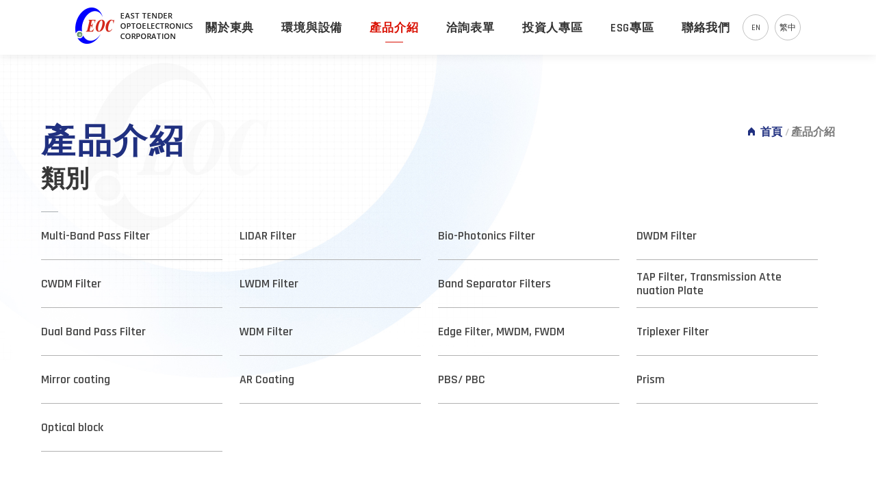

--- FILE ---
content_type: text/html; charset=utf-8
request_url: https://www.east-tender.com/tw/products/
body_size: 9012
content:
<!DOCTYPE html>
<html lang="zh-Hant-TW">
<head>
<meta charset="utf-8">
<!--手機解析度-->
<meta name="viewport" content="width=device-width, initial-scale=1.0">
<meta name="format-detection" content="telephone=no">
<!--TDK-->
<title>產品介紹-東典光電科技股份有限公司</title>
<meta name="description" content="產品介紹-東典光電科技股份有限公司">

<!--Other Code-->


<!--open graph protocol-->
<meta property="og:title" content="產品介紹-東典光電科技股份有限公司">
<meta property="og:image" content="">
<meta property="og:description" content="產品介紹-東典光電科技股份有限公司">
<meta property="og:url" content="https://www.east-tender.com/tw/products/">
<meta property="og:site_name" content="東典光電科技股份有限公司">
<meta property="og:type" content="website">

<!--bread script-->
<script type="application/ld+json">
{
  "@context": "http://schema.org",
  "@type": "BreadcrumbList",
  "itemListElement": [
	  {
		"@type": "ListItem",
		"position": 1,
		"item": {
		  "@id": "https://www.east-tender.com/tw/",
		  "name": "首頁"
			}
	  },
	  {
		"@type": "ListItem",
		"position": 2,
		"item": {
		  "@id": "https://www.east-tender.com/tw/products/",
		  "name": "產品介紹"
			}
	  }  ]
}
</script>
<!--css-->
<link rel="stylesheet" type="text/css" href="https://www.east-tender.com/tw/css/master.css?v=210205">
<link rel="stylesheet" type="text/css" href="https://www.east-tender.com/tw/css/catalog.css?v=210205">
<!--favor icon-->
<link rel="shortcut icon" href="https://www.east-tender.com/tw/images/touch-icon/apple-icon-60x60.png" />
<!--touch_icon-->
<link rel="apple-touch-icon" href="https://www.east-tender.com/tw/images/touch-icon/apple-icon-60x60.png" />
<link rel="apple-touch-icon" sizes="76x76" href="https://www.east-tender.com/tw/images/touch-icon/apple-icon-76x76.png" />
<link rel="apple-touch-icon" sizes="120x120" href="https://www.east-tender.com/tw/images/touch-icon/apple-icon-120x120.png" />
<link rel="apple-touch-icon" sizes="152x152" href="https://www.east-tender.com/tw/images/touch-icon/apple-icon-152x152.png" />

<script src="https://www.east-tender.com/public/js/jquery-1.12.4.min.js"></script>
<script src="https://www.east-tender.com/public/js/jquery.blockUI.js"></script>
<script src="https://www.east-tender.com/public/js/ajax_function.js"></script> 
<script src="https://www.east-tender.com/public/js/script.js?v=210205"></script>
<script>
    function open_layer_detail(div_name,width,height){
    	if(width==''){
    		width=0;
    	}
    	if(height==''){
    		height=0;
    	}
        if($('#'+div_name).length > 0)
        {
            $.blockUI({
                message:$('#'+div_name),
                css:{ 
                cursor:'default',
                width: width + 'px',
                height:height+ 'px',
                padding:'0px',
                top:($(window).height()-height)/2 + 'px',
                left:($(window).width()-width)/2 + 'px'
                }
            });
        }
    }
    function open_loading_status(loading_name){
        if($('#'+loading_name).length > 0)
        {
            width=$('#'+loading_name).css('width').replace("px","");
            height=$('#'+loading_name).css('height').replace("px","");
            $.blockUI({
                message:$('#'+loading_name),
                css:{ 
                cursor:'default',
                border:'',
                backgroundColor:'',
                width: width + 'px',
                height:height+ 'px',
                padding:'0px',
                top:($(window).height()-height)/2 + 'px',
                left:($(window).width()-width)/2 + 'px'
                }
            });
        }
    }
    function close_layer_detail(){
    	$.unblockUI();
    }
    function close_top_layer_detail(){
    	top.$.unblockUI();
    }
    //建立執行的div
    $(function(){
    	jQuery.browser = {};
    	(function () {
    	    jQuery.browser.msie = false;
    	    jQuery.browser.version = 0;
    	    if (navigator.userAgent.match(/MSIE ([0-9]+)\./)) {
    	        jQuery.browser.msie = true;
    	        jQuery.browser.version = RegExp.$1;
    	    }
    	})();
    	$('body').prepend("<span id='iframe_string'></span>");
    	$('body').prepend('<div id="waiting_action" style="display:none;text-align:center;position: absolute;z-index: 99998;color:#FFF;font-size:12px;border:0px;"><img src="https://www.east-tender.com/public/loading_type/loading_big.gif" hspace="2" align="absmiddle"/><br><img src="https://www.east-tender.com/public/loading_type/loading_text.png" hspace="2" align="absmiddle"/></div>');
    });
    //end
</script>
<script>
	var isMobile = false;
	var isTablet = false;
</script>





</head>
<body class="productsPage">



<!--購物浮動視窗-->

<!--洽詢單浮動視窗-->
<div class="cartArea moduleBox" id="moduleInquiry"><!--cartArea-->
    <div class="mobuleWrap"><!--mobuleWrap-->
        <button class="moduleClose"></button>
        <div class="moduleContent"><!--moduleContent-->
            <div class="cart">
                <ul class="buyList clearfix" id="car_list_html"></ul>
                <div class="countBox clearfix"><!--countBox-->
                    <a href="https://www.east-tender.com/tw/inquiry/" class="btn_pay btn_color1" id="goto_pay_btn">填寫需求</a>
                </div><!--countBox end-->
            </div>
        </div><!--moduleContent end-->
    </div><!--mobuleWrap end-->
</div><!--cartArea end-->
<span id="inquiry_script_html"></span>
<script>
    function car_list_fun(){
        jq_post_noloading('https://www.east-tender.com/tw/inquiry/act/','act=21','car_list_html');
    }
</script>

<div class="outerWrap"><!--outerWrap-->
    <header class="ins"><!--header-->
        <div class="wrap"><!--wrap-->
            <div class="logo">
                <a href="https://www.east-tender.com/tw/" title="東典光電科技股份有限公司">
                    <img src="https://www.east-tender.com/tw/images/logo.png" alt="東典光電科技股份有限公司">
                </a>
            </div>
            <div class="centerBox"><!-- centerBox -->
                <div class="bottom"><!-- bottom -->
                    <nav class="menuBox"><!--menuBox-->
                        <ul class="menu" itemscope itemtype="http://www.schema.org/SiteNavigationElement"><!--menu-->
    <li itemprop="name"><a itemprop="url" href="https://www.east-tender.com/tw/about/">關於東典</a></li>
    <li itemprop="name"><a itemprop="url" href="https://www.east-tender.com/tw/facility/">環境與設備</a></li>
    <li itemprop="name"><a itemprop="url" href="https://www.east-tender.com/tw/products/">產品介紹</a></li>
    <li itemprop="name"><a itemprop="url" href="https://www.east-tender.com/tw/inquiry/">洽詢表單</a></li>
    <li itemprop="name"><a itemprop="url" href="https://www.east-tender.com/tw/investors/">投資人專區</a></li>
    <li itemprop="name"><a itemprop="url" href="https://www.east-tender.com/tw/esg/">ESG專區</a></li>
    <li itemprop="name"><a itemprop="url" href="https://www.east-tender.com/tw/contact/">聯絡我們</a></li>
</ul><!--menu end-->
                    </nav><!--menuBox end-->
                </div><!-- bottom end -->
            </div><!-- centerBox end -->
            <div class="languageBox"><!-- languageBox -->
                <a href="https://www.east-tender.com/" class="En">En</a>
                <a href="https://www.east-tender.com/tw/" class="Chinese">繁中</a>
            </div><!-- languageBox end -->
        </div><!--wrap end-->
    </header><!--header end-->	<script>
        $(function(){
            $('ul.menu').find('a[href*="/products/"]').addClass('current');
        });
    </script>
    <!--main-->
    <div class="mainArea"><!--mainArea-->
        <div class="wrap"><!--wrap-->
            <div class="titleBox"><!--titleBox-->
                <h2>產品介紹</h2>
                <h3>類別</h3>
                <div class="bread"><!--bread-->
                    <a href="https://www.east-tender.com/tw/" title="東典光電科技股份有限公司"><img src="https://www.east-tender.com/tw/images/homeIcon.png" alt=""><span class="home">首頁</span></a><span>/</span>產品介紹                </div><!--bread end-->
            </div><!--titleBox end-->
            <div class="contentBox clearfix"><!--contentBox-->
                                <div class="classColumnBox"><!-- classColumnBox -->

    <!-- 第一層類別 -->
    <ul class="classLink">
                <li>
            <a href="https://www.east-tender.com/tw/products/MBPF/" >Multi-Band Pass Filter</a>
        </li>
                <li>
            <a href="https://www.east-tender.com/tw/products/LIDAR/" >LIDAR Filter</a>
        </li>
                <li>
            <a href="https://www.east-tender.com/tw/products/Bio/" >Bio-Photonics Filter</a>
        </li>
                <li>
            <a href="https://www.east-tender.com/tw/products/13/" >DWDM Filter</a>
        </li>
                <li>
            <a href="https://www.east-tender.com/tw/products/9/" >CWDM Filter</a>
        </li>
                <li>
            <a href="https://www.east-tender.com/tw/products/6/" >LWDM Filter</a>
        </li>
                <li>
            <a href="https://www.east-tender.com/tw/products/5/" >Band Separator Filters</a>
        </li>
                <li>
            <a href="https://www.east-tender.com/tw/products/10/" >TAP Filter, Transmission Attenuation Plate</a>
        </li>
                <li>
            <a href="https://www.east-tender.com/tw/products/DBP/" >Dual Band Pass Filter</a>
        </li>
                <li>
            <a href="https://www.east-tender.com/tw/products/14/" >WDM Filter</a>
        </li>
                <li>
            <a href="https://www.east-tender.com/tw/products/Edge_Filter_MWDM_FWDM/" >Edge Filter, MWDM, FWDM</a>
        </li>
                <li>
            <a href="https://www.east-tender.com/tw/products/4/" >Triplexer Filter</a>
        </li>
                <li>
            <a href="https://www.east-tender.com/tw/products/8/" >Mirror coating</a>
        </li>
                <li>
            <a href="https://www.east-tender.com/tw/products/1/" >AR Coating</a>
        </li>
                <li>
            <a href="https://www.east-tender.com/tw/products/11/" >PBS/ PBC</a>
        </li>
                <li>
            <a href="https://www.east-tender.com/tw/products/15/" >Prism</a>
        </li>
                <li>
            <a href="https://www.east-tender.com/tw/products/12/" >Optical block</a>
        </li>
                	</ul>
    <!-- 第一層類別 end -->
</div><!-- classColumnBox end -->


<div class="searchBox"><!-- searchBox -->
    <div class="searchContent">
        <h2>搜尋</h2>
        <form class="searchForm" action="">  
            
        </form>
    </div>
    
    <div class="searchOptionsBox">
        <ul class="searchOptionsLink" id="current_path"></ul>
    </div>
</div><!-- searchBox end -->

<script>
    $(document).ready(function () {
        init_data();
    });

    $('.searchForm').on('change', ('#m2_item'), function(){
        var dataJson={
            'act':1000,
            'index_m1_blink': '',
            'index_m2_blink': $('#m2_item').val(),
        }
        post_data(dataJson);
    });

    $('.searchForm').on('change', ('#m3_item'), function(){
        var dataJson={
            'act':1000,
            'index_m1_blink': '',
            'index_m2_blink': $('#m2_item').val(),
            'index_m3_blink': $('#m3_item').val(),
        }
        post_data(dataJson);
    });

    $('.searchForm').on('change', ('#m4_item'), function(){
        var dataJson={
            'act':1000,
            'index_m1_blink': '',
            'index_m2_blink': $('#m2_item').val(),
            'index_m3_blink': $('#m3_item').val(),
            'index_m4_blink': $('#m4_item').val(),
        }
        post_data(dataJson);
    });

    function init_data()
    {
        var dataJson={
            'act':1000,
            'index_m1_blink': '',
            'index_m2_blink': '',
            'index_m3_blink': '',
            'index_m4_blink': '',
        }

        $.ajax({
            url:'https://www.east-tender.com/tw/products/act/',
            type:"post",
            data:dataJson,
            cache:false,
            dataType:"text",
            success:function(data){
                $('.searchForm').html(data);
                update_current_path();
            }
        });
    }

    function post_data(dataJson)
    {        
        $.ajax({
            url:'https://www.east-tender.com/tw/products/act/',
            type:"post",
            data:dataJson,
            cache:false,
            dataType:"text",
            success:function(data){
                $('.searchForm').html(data);
                update_current_path();
            }
        });
    };

    function update_current_path()
    {
        var dataJson={
            'act':1001,
            'index_m1_blink': '',
            'index_m2_blink': $('#m2_item').val(),
            'index_m3_blink': $('#m3_item').val(),
            'index_m4_blink': $('#m4_item').val(),
        }

        $.ajax({
            url:'https://www.east-tender.com/tw/products/act/',
            type:"post",
            data:dataJson,
            cache:false,
            dataType:"text",
            success:function(data){
                $('#current_path').html(data);
            }
        });
    }
	
	
</script>

                <!-- Search後內頁 -->
                            </div><!--contentBox end-->
        </div><!--wrap end-->
    </div><!--mainArea end-->

    <script>
        function url_go(data){
            //遮罩
            var mask = document.createElement('div');
            mask.setAttribute("id", "loadingMask");
            mask.style.cssText = "width: 100%;height: 100%;position: fixed;background: rgba(0,0,0,0.5);z-index: 9999;top: 0;left: 0;";
            $('body').prepend(mask);

            if($(data).prop("class")==""){
                $(data).addClass("current");
            }else{
                $(data).removeClass("current");
            }

            var urllink="";
            var tags=[];

            $(".tagBox ul a.current").each(function(index, element) {
                var _itemId = $(this).data("id");
                urllink += (urllink=="" ? _itemId : ","+_itemId);
                tags.push(_itemId);
            });
            if(urllink!=""){
                urllink = "?index_tag_id="+urllink+"";
            }

            var dataJson = {
                'act':1,
                'tags':JSON.stringify(tags),
                'blink1':'',
                'blink2':'',
                'page':1,
                'keyword':''
            }

            $.ajax({
                url:'https://www.east-tender.com/tw/products/act/',
                type:"post",
                data:dataJson,
                cache:false,
                dataType:"text",
                success:function(mydata){
                    $(".itemList").html(mydata);

                    //移除
                    mask.remove();
                }
            });

            restorePage(dataJson);

            if (urllink==""){
                history.replaceState({}, document.title, 'https://www.east-tender.com/tw/products/');
            }else{
                history.replaceState({},"",urllink);
            }
        }

        function restorePage(item){
            item.act = 2;
            $.ajax({
                url:'https://www.east-tender.com/tw/products/act/',
                type:"post",
                data:item,
                cache:false,
                dataType:"text",
                success:function(mydata){
                    $('.mainArea > .pageBox').prop('outerHTML', mydata);
                }
            });
        }
    </script>
    

    <script src="https://www.east-tender.com/public/js/jqueryui/jquery-ui-core-min.js"></script>
    <!--footer-->
    <footer><!--footer-->
		<div class="wrap"><!--wrap-->
            <div class="left"><!-- left -->
                <div class="downLogo">
                    <a href="https://www.east-tender.com/tw/" title="東典光電科技股份有限公司">
                        <img src="https://www.east-tender.com/tw/images/footerLogo.png" alt="東典光電科技股份有限公司">
                    </a>
                </div>
            </div><!-- left end -->
            <div class="right"><!-- right -->
                <ul class="contact">
                    <li>
                        <span class="title">T</span>
                        <a class="Txt" href="tel:+886-3-990-8671">+886-3-990-8671</a>
                    </li>
                    <li>
                        <span class="title">F</span>
                        <span class="Txt">+886-3-990-8553</span>
                    </li>
                    <li>
                        <span class="title">ADD</span>
                        <a class="Txt" href="https://maps.google.com.tw/?q=24.6576182515324, 121.83356936802365" target="_blank" rel="noreferrer noopener">台灣宜蘭縣268015五結鄉利工一路二段70號</a>
                    </li>
                </ul>
                <ul class="downMenu"><!--menu-->
                    <li><a href="https://www.east-tender.com/tw/about/">關於東典</a><span></span></li>
                    <li><a href="https://www.east-tender.com/tw/facility/">環境與設備</a><span></span></li>
                    <li><a href="https://www.east-tender.com/tw/products/">產品介紹</a><span></span></li>
                    <li><a href="https://www.east-tender.com/tw/inquiry/">洽詢表單</a><span></span></li>
                    <li><a href="https://www.east-tender.com/tw/investors/">投資人專區</a><span></span></li>
                    <li><a href="https://www.east-tender.com/tw/contact/">聯絡我們</a><span></span></li>
                    <li><a href="https://www.east-tender.com/tw/legal/">法律聲明</a><span></span></li>
                    <li><a href="https://www.east-tender.com/tw/privacy/">隱私權政策</a><span></span></li>
                    <li><a href="https://www.east-tender.com/tw/legal/">量測製程</a><span></span></li>
                </ul><!--menu end-->
            </div><!-- right end -->
            <div class="bottom"><!-- bottom -->
                <ul class="downMenu"><!--menu-->
                    <li><a href="https://www.east-tender.com/tw/legal/Law_Statements">法律聲明</a></li>
                    <li><a href="https://www.east-tender.com/tw/privacy/">隱私權政策</a></li>
                </ul><!--menu end-->
                <div class="footerInfo">
    <div class="copyrightText">
        Copyright © 2021 East Tender Optoelectronics Corporation All Rights Reserved.<style>.ibestlink{font-size:9pt;color:#666;text-decoration:none}ul.ibestTab{display:none;padding:0;margin:0;list-style:none}ul.ibestContent{padding:0;margin:0;list-style:none}ul.ibestContent li{display:none!important}ul.ibestContent li:first-child{display:block!important}</style>
<div class="outerLink"><!--outerLink-->
	
	<!--tab-->
	<ul class="ibestTab">
		<li>網頁設計案例</li>
		<li>愛貝斯</li>
	</ul>
	
	<!--tabContent-->
	<ul class="ibestContent">
		<li>
			<a href="https://www.ibest.tw" class="ibestlink" target="_blank" title="網頁設計">網頁設計</a>‧
			<a href="https://www.ibest.com.tw" class="ibestlink" target="_blank" title="iBest">iBest</a>
		</li>
			</ul>

</div><!--outerLink end-->    </div>
</div>            </div><!-- bottom end -->
        </div><!--wrap end-->
        <div class="goTop">
            <a href="#">
                <img src="https://www.east-tender.com/tw/images/topCircle.png" alt="top鍵">
                <span></span>
            </a>
        </div>
    </footer><!--footer end-->
</div><!--outerWrap end-->

<!--mobile menu 手機板選單-->
<div class="m_menu ins"><!--m_menu-->
    <div class="mask"></div>
    <div class="controlBox"><!--controlBox-->
        <a class="main"><span></span></a>
        <div class="m_logo"><a href="https://www.east-tender.com/tw/"><img src="https://www.east-tender.com/tw/images/logo_m.png"></a></div>
    </div><!--controlBox end-->

    <div class="hideBox"><!--hideBox-->
        <ul class="nav" itemscope itemtype="http://www.schema.org/SiteNavigationElement"><!--menu-->
    <li itemprop="name"><a itemprop="url" href="https://www.east-tender.com/tw/about/">關於東典</a></li>
    <li itemprop="name"><a itemprop="url" href="https://www.east-tender.com/tw/facility/">環境與設備</a></li>
    <li itemprop="name"><a itemprop="url" href="https://www.east-tender.com/tw/products/">產品介紹</a></li>
    <li itemprop="name"><a itemprop="url" href="https://www.east-tender.com/tw/inquiry/">洽詢表單</a></li>
    <li itemprop="name"><a itemprop="url" href="https://www.east-tender.com/tw/investors/">投資人專區</a></li>
    <li itemprop="name"><a itemprop="url" href="https://www.east-tender.com/tw/esg/">ESG專區</a></li>
    <li itemprop="name"><a itemprop="url" href="https://www.east-tender.com/tw/contact/">聯絡我們</a></li>
</ul><!--menu end-->
        <div class="languageBox"><!-- languageBox -->
            <a href="https://www.east-tender.com/" class="En">En</a>
            <a href="https://www.east-tender.com/tw/" class="Chinese">繁中</a>
        </div><!-- languageBox end -->
        <div class="copyrightBox"><!-- copyrightBox -->
            <div class="copyrightText">
                Copyright © 2021 East Tender Optoelectronics Corporation All Rights Reserved.                <div class="translateIbest">
                    <div class="design">
                        <style>.ibestlink{font-size:9pt;color:#666;text-decoration:none}ul.ibestTab{display:none;padding:0;margin:0;list-style:none}ul.ibestContent{padding:0;margin:0;list-style:none}ul.ibestContent li{display:none!important}ul.ibestContent li:first-child{display:block!important}</style>
<div class="outerLink"><!--outerLink-->
	
	<!--tab-->
	<ul class="ibestTab">
		<li>網頁設計案例</li>
		<li>愛貝斯</li>
	</ul>
	
	<!--tabContent-->
	<ul class="ibestContent">
		<li>
			<a href="https://www.ibest.tw" class="ibestlink" target="_blank" title="網頁設計">網頁設計</a>‧
			<a href="https://www.ibest.com.tw" class="ibestlink" target="_blank" title="iBest">iBest</a>
		</li>
			</ul>

</div><!--outerLink end-->                    </div>
                </div>
            </div>

        </div><!-- copyrightBox end -->
    </div><!--hideBox end-->
</div><!--m_menu end-->

<!--general Js-->
<script src="https://www.east-tender.com/tw/lib/jsManage.js"></script>

<!--lightGallery-->
<link rel="stylesheet" href="https://www.east-tender.com/public/js/lightGallery/dist/css_style/lightgallery.css">
<script src="https://www.east-tender.com/public/js/lightGallery/dist/js/lightgallery-all.min.js"></script>
<script>
$(document).ready(function(){
    $('.titan').lightGallery({
        hash: false
    });
});
</script>

<!-- slick -->
<link rel="stylesheet" href="https://www.east-tender.com/public/js/slick-slider/slick-theme.css">
<link rel="stylesheet" href="https://www.east-tender.com/public/js/slick-slider/slick.css">
<script src="https://www.east-tender.com/public/js/slick-slider/slick.min.js"></script>
<script>
    $(function() {
        $('#banner').slick({
            infinite: true,
            slidesToShow: 1,
            slidesToScroll: 1,
            fade: true,
            autoplay: true,
            autoplaySpeed: 3000,
            cssEase: 'ease-in-out'
        });
    });
</script>

<!--footable-->
<link rel="stylesheet" type="text/css" href="https://www.east-tender.com/public/js/footable/footable.core.css">
<script src="https://www.east-tender.com/public/js/footable/footable.js"></script>
<script>
	$('table.responsive').footable();
</script>

<!--dotdot-->
<script src="https://www.east-tender.com/public/js/jquery.dotdotdot.min.js"></script>
<script>
    $(document).ready(function() {
        if($('.ellipsis').length) {
            $('.ellipsis').dotdotdot({
                wrap: 'letter',
                remove: [ ' ', ',', ';', '.', '!', '?' ]
            });
        }
    });
</script>

<!--Google translate-->
<script src="//translate.google.com/translate_a/element.js?cb=googleTranslateElementInit"></script>
<script>
function googleTranslateElementInit() {
	new google.translate.TranslateElement(
        {
            pageLanguage: 'zh-TW',
            includedLanguages: 'en,ja,ko,th,zh-CN,zh-TW',
            layout: google.translate.TranslateElement.InlineLayout.SIMPLE
        },
		'google_translate_element'
		);
}

$(function(){
	$('.toggleTrans').click(function(){
		var offsetT = $(this).offset().top;
		var offsetL = $(this).offset().left;
		var h = $(this).outerHeight();
		var scrollTop = $(window).scrollTop();
		$('.goog-te-menu-frame').eq(0).toggle().css({top:offsetT-scrollTop+h, left:offsetL});
	});
});
</script>

<!--fb-->
<div id="fb-root"></div>
<script>(function(d, s, id) {
    var js, fjs = d.getElementsByTagName(s)[0];
    if (d.getElementById(id)) return;
    js = d.createElement(s); js.id = id;
    js.src = "//connect.facebook.net/zh_TW/all.js#xfbml=1";
    fjs.parentNode.insertBefore(js, fjs);
}(document, 'script', 'facebook-jssdk'));</script>

<svg xmlns="http://www.w3.org/2000/svg" width="0" height="0" display="none">
	<symbol id="iconLine" viewBox="0 0 183.433 173.511">
		<path d="M183.386,70.704c-0.289-7.491-1.932-14.663-4.937-21.514c-6.256-14.268-16.528-25.032-29.549-33.255    C131.479,4.932,112.285,0.115,89.979,0c-2.006,0.124-5.82,0.281-9.619,0.606C70.566,1.442,61.08,3.673,51.921,7.219    c-15.101,5.846-28.187,14.56-38.25,27.425C5.831,44.666,1.049,55.975,0.154,68.728C-0.775,82.01,2.507,94.3,9.613,105.544    c8.252,13.058,19.762,22.445,33.436,29.319c11.559,5.811,23.861,9.089,36.684,10.539c2.479,0.28,4.229,2.276,4.166,4.766    c-0.037,1.442-0.242,2.881-0.399,4.319c-0.479,4.4-0.935,8.804-1.468,13.199c-0.539,4.442,3.966,7.116,7.854,5.193    c13.784-6.816,27.194-14.253,39.832-23.035c8.887-6.174,17.255-12.979,24.989-20.56c6.584-6.455,12.108-13.753,17.366-21.295    C179.898,96.765,183.916,84.446,183.386,70.704z M59.079,95.217c-0.9,1.201-2.151,1.811-3.63,1.817    c-6.274,0.025-12.549,0.044-18.824-0.005c-2.623-0.021-4.506-2.028-4.512-4.663c-0.015-5.924-0.004-11.848-0.004-17.772    c0-5.88-0.015-11.76,0.008-17.639c0.008-2.359,1.678-4.124,4.154-4.498c1.938-0.292,4.149,1.142,4.756,3.166    c0.184,0.614,0.196,1.294,0.197,1.944c0.012,9.478,0.008,18.956,0.008,28.434c0,1.845,0.004,1.849,1.9,1.851    c4.081,0.005,8.162-0.001,12.242,0.008c1.941,0.004,3.421,0.871,4.203,2.629C60.296,92.103,60.178,93.75,59.079,95.217z     M73.857,74.81c0,6.015,0.002,12.031-0.002,18.046c0,2.802-1.396,4.201-4.217,4.178c-0.867-0.007-1.768-0.024-2.594-0.253    c-1.339-0.371-2.143-1.354-2.297-2.748c-0.102-0.912-0.079-1.84-0.08-2.761c-0.004-11.372-0.004-22.744-0.002-34.116    c0.001-4.128,3.546-6.211,7.265-4.262c1.392,0.73,1.931,1.947,1.931,3.475C73.854,62.516,73.857,68.663,73.857,74.81z     M117.352,91.996c0,2.34-1.193,4.135-3.168,4.791c-2.013,0.668-3.756,0.049-5.27-1.907c-5.829-7.529-11.651-15.063-17.477-22.595    c-0.285-0.367-0.586-0.72-1.146-1.408c-0.038,0.85-0.076,1.303-0.076,1.755c-0.005,6.629,0.01,13.257-0.012,19.885    c-0.008,2.318-1.668,4.138-4.004,4.502c-2.062,0.321-4.238-1.051-4.897-3.147c-0.166-0.529-0.205-1.117-0.206-1.678    c-0.011-11.589-0.012-23.178-0.005-34.766c0.002-2.299,1.197-4.104,3.077-4.724c2.045-0.674,3.902-0.018,5.4,1.931    c5.804,7.549,11.603,15.101,17.405,22.65c0.283,0.367,0.496,0.715,0.793,1.071c0.122-0.05,0.272-0.101,0.272-0.151V76.66    c0-6.496,0.082-12.993,0.105-19.49c0.01-2.453,1.391-4.067,3.733-4.601c2.692-0.614,5.415,1.475,5.44,4.266    c0.039,3.95,0.035,7.901,0.035,11.852C117.354,76.457,117.355,84.226,117.352,91.996z M133.699,63.151    c0.1,1.751,0.023,3.512,0.025,5.269c0.004,1.769,0.006,1.775,1.846,1.777c4.084,0.004,8.168-0.023,12.252,0.011    c3.113,0.025,5.027,2.303,4.594,5.376c-0.311,2.203-2.268,3.781-4.816,3.799c-4.128,0.027-8.257,0.061-12.384-0.024    c-1.282-0.027-1.562,0.435-1.511,1.585c0.076,1.754,0.091,3.517-0.004,5.268c-0.068,1.251,0.322,1.688,1.613,1.667    c4.127-0.07,8.256-0.054,12.383-0.014c3.187,0.03,5.098,2.204,4.729,5.276c-0.262,2.181-2.11,3.875-4.44,3.89    c-6.28,0.039-12.561,0.045-18.84-0.001c-2.621-0.02-4.531-2.022-4.539-4.65c-0.021-5.885-0.006-11.77-0.006-17.655    c-0.002-5.753-0.006-11.506,0-17.26c0.004-3.1,1.877-5.029,4.98-5.042c6.017-0.027,12.033-0.024,18.05,0    c2.351,0.01,4.292,1.463,4.741,3.438c0.499,2.192-0.364,4.318-2.303,5.237c-0.756,0.359-1.686,0.477-2.539,0.487    c-4.084,0.048-8.168,0.055-12.252,0.002C134.104,61.572,133.63,61.907,133.699,63.151z" />
	</symbol>
	<symbol id="icon-garbage" viewBox="0 0 44 52">
		<path stroke="currentColor" style="fill:none;stroke-width:2;stroke-linejoin:round;" d="M43,15H1v-5c0-1.657,1.343-3,3-3h36  c1.656,0,3,1.343,3,3V15z" />
		<path stroke="currentColor" style="fill:none;stroke-width:2;stroke-linecap:round;stroke-linejoin:round;" d="M39,19v28  c0,2.209-1.791,4-4,4H9c-2.209,0-4-1.791-4-4V19" />
		<path stroke="currentColor" style="fill:none;stroke-width:2;stroke-linejoin:round;" d="M15,7V4c0-1.657,1.344-3,3-3h8  c1.656,0,3,1.343,3,3v3" />
		<line stroke="currentColor" style="fill:none;stroke-width:2;stroke-linecap:round;stroke-linejoin:round;" x1="25" y1="21" x2="25" y2="45" />
		<line stroke="currentColor" style="fill:none;stroke-width:2;stroke-linecap:round;stroke-linejoin:round;" x1="19" y1="21" x2="19" y2="45" />
		<line stroke="currentColor" style="fill:none;stroke-width:2;stroke-linecap:round;stroke-linejoin:round;" x1="13" y1="21" x2="13" y2="45" />
		<line stroke="currentColor" style="fill:none;stroke-width:2;stroke-linecap:round;stroke-linejoin:round;" x1="31" y1="21" x2="31" y2="45" />
	</symbol>
	<symbol id="iconLock" viewBox="0 0 29.4 39">
		<path fill="currentColor" d="M24.4,17c-0.2-2.5-0.1-5-0.6-7.3c-1-4.4-5.1-7.3-9.5-7.1c-4.6,0.2-8.3,3.4-9,7.9c-0.1,0.5-0.1,1-0.2,1.4             c-0.1,0.7-0.5,1.3-1.1,1.2c-0.6,0-1-0.6-1-1.4C3.2,6.2,7,1.7,12.5,0.6c6.7-1.4,13.4,3.7,13.8,10.6c0.1,1.6,0.1,3.2,0.1,4.8             c0,0.3,0,0.6,0,0.9c2.2,0.4,2.6,0.9,2.6,3.1c0,4,0,8,0,11.9c0,2.6-1,4.7-3.4,5.9c-0.9,0.4-2,0.7-2.9,0.7c-5.3,0.1-10.6,0.1-15.9,0             c-3.7,0-6.3-2.6-6.4-6.4c-0.1-4.3,0-8.6,0-12.9c0-1.5,0.9-2.3,2.5-2.3c6.7,0,13.4,0,20.1,0C23.4,17,23.8,17,24.4,17z M26.8,19.2             c-8.2,0-16.2,0-24.3,0c0,0.3,0,0.6,0,0.9c0,3.9,0,7.8,0,11.8c0,2.9,1.6,4.5,4.5,4.6c5.1,0,10.2,0,15.3,0c2.9,0,4.5-1.6,4.5-4.6             c0-3.9,0-7.8,0-11.8C26.8,19.9,26.8,19.6,26.8,19.2z" />
		<path fill="currentColor" d="M14.7,32c-2.1,0-4-1.8-4-4c0-2.2,1.9-4.1,4-4c2.2,0,4,1.8,4,4C18.7,30.2,16.9,32,14.7,32z M14.7,26.1             c-1,0-1.9,0.8-1.9,1.8c0,1,0.9,1.9,1.9,1.9c0.9,0,1.9-0.9,1.9-1.9C16.6,27,15.7,26.1,14.7,26.1z" />
	</symbol>
	<symbol id="iconKey" viewBox="0 0 52.3 52.3">
		<path fill="currentColor" d="M37.3,26.2c1.1-0.1,1.5,0.4,1.5,1.5c0,1.9,0.9,2.8,2.8,2.8c1,0,1.4,0.5,1.5,1.4c0.1,2.1,0.7,2.6,2.8,2.8   c0.7,0.1,1.5,0.3,1.3,1.2c-0.2,1.4,0.5,2.2,1.4,3c0.8,0.7,1.5,1.4,2.2,2.2c0.4,0.5,0.7,1.2,0.7,1.8c0.1,2.4,0,4.9,0,7.3   c0,1.3-0.3,1.6-1.6,1.6c-2.4,0-4.8,0-7.2,0c-0.9,0-1.5-0.3-2.1-0.9c-4.9-5-9.9-9.9-14.8-14.8c-0.3-0.3-0.6-0.5-1.1-1   c-0.3,0.4-0.6,0.8-0.9,1.2c-0.9,0.9-1.6,0.8-2.2-0.3c-0.1-0.2-0.2-0.4-0.3-0.6c-0.2-0.7-0.7-0.9-1.5-0.8c-1.6,0.2-3.2,0.3-4.8,0   C5.6,33-0.5,24.7,0.8,15.1C2,5.6,11.8-1.1,21.1,1c8.6,2,14.1,9.3,13.4,18.1c-0.1,1.5,0,2.3,1.5,2.8c1,0.3,1,1.1,0.3,1.9   c-0.4,0.4-0.9,0.7-1.3,0.9C35.6,26,36.4,26.2,37.3,26.2z M49.4,43.1c0-0.4-0.3-0.8-0.5-1c-0.8-0.9-1.8-1.7-2.5-2.6   c-0.6-0.7-1-1.5-1.7-2.6c-1.9-0.4-3.7-2.2-3.8-4.2c-2.5-0.6-4-2.2-4.2-4.4c-1.7,0.4-2.4-1-3.4-1.9c-1.1-1.1-1.1-1.4,0-2.5   c0.2-0.2,0.3-0.3,0.5-0.5c-0.3-0.2-0.5-0.3-0.7-0.4c-1-0.4-1.2-1.1-1-2.1c1.4-6.7-1.6-13.2-7.6-16.3C18.9,1.7,13.3,2.1,8.4,6   c-5,4-6.8,9.4-5,15.7c1.7,6,5.8,9.6,11.9,10.6c1.5,0.2,3,0.2,4.5,0c1.6-0.2,2.9-0.5,3.3,1.6c2.1-1.6,2.1-1.6,3.9,0.2   c4.9,4.9,9.9,9.9,14.8,14.8c0.4,0.4,1.2,0.7,1.8,0.7c1.9,0.1,3.8,0,5.9,0C49.5,47.3,49.5,45.2,49.4,43.1z" />
		<path fill="currentColor" d="M18.9,13c0,2.9-2.4,5.4-5.4,5.4c-2.8,0-5.3-2.4-5.3-5.3c0-2.9,2.4-5.4,5.3-5.3C16.4,7.7,18.8,10.1,18.9,13z   M13.5,9.8c-1.8,0-3.2,1.5-3.2,3.2c0,1.7,1.4,3.1,3.2,3.1c1.8,0,3.2-1.3,3.2-3.1C16.7,11.2,15.2,9.8,13.5,9.8z" />
	</symbol>
</svg>



<script>
    $(function() {
        //mobile itemLink
        $('.mainArea .itemLink').each(function(){
            $(this).after('<div class="mItemLink"></div>');
            $(this).next('.mItemLink').append('<div class="main">'+"Please select an item"+'</div>', $(this).clone().removeClass('itemLink').addClass('mClassList'));
        });

        //mItemLink open
        $('.mItemLink > .main').on('click',function(){
            $('.mItemLink').toggleClass('open');
        }); 
    });
</script>


</body>
</html>

--- FILE ---
content_type: text/css
request_url: https://www.east-tender.com/tw/css/master.css?v=210205
body_size: 10268
content:
@charset "UTF-8";
/* CSS Document */
@import url(public/css/reset.css);
@import url(public/css/font-awesome-4.7.0/font-awesome.min.css);
@import url(public/css/rwdgrid.css);
@import url(public/css/textEditor.css);
@import url(public/css/contentbuilder.css);
@import url("https://fonts.googleapis.com/css2?family=Open+Sans:wght@300&family=Rajdhani:wght@300;400;500;600;700&display=swap");
.mClassLink > ul, .mClassLink .main, .classRowBox > ul a {
  box-sizing: border-box;
}

.classColumnBox, .classRowBox {
  transition: all 0.5s;
}

body {
  background-color: #fff;
  font-family: "Rajdhani", "Noto Sans TC", "Open Sans", "微軟正黑體", sans-serif;
}

*, *::before, *::after {
  box-sizing: border-box;
}

address {
  font-style: normal;
}

address {
  font-style: normal;
}

/*css3*/
a {
  color: #000;
  cursor: pointer;
  transition: all 0.4s ease;
}
a:hover {
  color: #589000;
}

[class*=col-] {
  float: left;
}

div.titan {
  /*--隱藏開影音、開相簿--*/
  display: none;
}

.col-1 {
  width: 100%;
}
.col-2 {
  width: 50%;
}
@media (max-width: 480px) {
  .col-2 {
    float: none;
    width: 100%;
  }
}
.col-3 {
  width: 33.33%;
}
@media (max-width: 480px) {
  .col-3 {
    float: none;
    width: 100%;
  }
}
.col-4 {
  width: 25%;
}
@media (max-width: 480px) {
  .col-4 {
    float: none;
    width: 100%;
  }
}
.col-5 {
  width: 20%;
}
@media (max-width: 480px) {
  .col-5 {
    float: none;
    width: 100%;
  }
}

a.btn_color1 {
  /*按鈕主色1*/
  color: #fff;
  background-color: #516190;
}

a.btn_color1:hover {
  background-color: #C85A56;
}

a.btn_color2 {
  /*按鈕主色2*/
  color: #fff;
  background-color: #A0A0A0;
}

a.btn_color2:hover {
  background-color: #999;
}

input[type=text] {
  -webkit-appearance: none;
}

textarea {
  -webkit-appearance: none;
}

.outerWrap {
  position: relative;
}

.wrap {
  width: 100%;
  padding-left: 110px;
  padding-right: 110px;
  margin: 0 auto;
}

#gmap {
  display: none;
  height: 400px;
}

.label {
  padding: 5px 7px;
  color: #fff;
  background-color: rgba(0, 0, 0, 0.8);
}

/*-moduleBox--*/
.moduleBox {
  position: fixed;
  left: 0;
  top: 0;
  z-index: 1005;
  display: -ms-flexbox;
  display: flex;
  -ms-flex-align: center;
      align-items: center;
  -ms-flex-pack: center;
      justify-content: center;
  width: 100%;
  height: 100%;
  padding-left: 20px;
  padding-right: 20px;
  opacity: 0;
  visibility: hidden;
  pointer-events: none;
  transition-property: top, opacity, visibility;
  transition-duration: 0.5s;
  transition-timing-function: ease-in-out;
}
.moduleBox.show {
  opacity: 1;
  visibility: visible;
}
.moduleBox.show .mobuleWrap {
  opacity: 1;
  -webkit-transform: translateY(0);
          transform: translateY(0);
}

.mobuleWrap {
  position: relative;
  width: 100%;
  max-width: 960px;
  background-color: #fff;
  pointer-events: auto;
  padding-top: 60px;
  opacity: 0;
  -webkit-transform: translateY(30px);
          transform: translateY(30px);
  transition: all 0.5s;
}

.moduleContent {
  width: 100%;
  max-height: calc(90vh - 50px);
  overflow-y: auto;
  padding-left: 30px;
  padding-right: 30px;
  padding-bottom: 30px;
}

.moduleMask {
  position: fixed;
  left: 0;
  top: 0;
  right: 0;
  bottom: 0;
  z-index: 1003;
  background-color: rgba(0, 0, 0, 0.7);
  opacity: 0;
  visibility: hidden;
  pointer-events: none;
  transition: all 0.5s ease-in-out;
}
.moduleMask.show {
  opacity: 1;
  visibility: visible;
  pointer-events: auto;
}

.moduleClose {
  position: absolute;
  right: 0;
  top: 0;
  width: 50px;
  height: 50px;
  background: none;
  background-color: #d90f01;
  border: none;
  cursor: pointer;
}
.moduleClose::before, .moduleClose::after {
  content: "";
  position: absolute;
  left: 50%;
  top: 50%;
  margin-left: -15px;
  margin-top: -0.5px;
  width: 30px;
  height: 1px;
  background-color: #fff;
}
.moduleClose::before {
  -webkit-transform: rotate(45deg);
          transform: rotate(45deg);
}
.moduleClose::after {
  -webkit-transform: rotate(-45deg);
          transform: rotate(-45deg);
}

/***↓↓↓購物車↓↓↓***/
.cartArea .mobuleWrap {
  max-width: 480px;
}
.cartArea .countBox {
  margin-top: 10px;
  font-size: 13px;
  color: #333;
  text-align: center;
}
.cartArea .countBox b {
  font-size: 18px;
  color: #7ea830;
}
.cartArea .countBox b em {
  font-weight: 400;
  font-size: 12px;
  color: #7ea830;
}
.cartArea .countBox a.btn_pay {
  display: inline-block;
  padding: 7px 15px;
  font-size: 13px;
  color: #fff;
}
.cartArea .goto_pay_btn {
  margin-left: 15px;
}
.cartArea .cartNote {
  display: -ms-flexbox;
  display: flex;
  -ms-flex-direction: column;
      flex-direction: column;
  -ms-flex-align: center;
      align-items: center;
  -ms-flex-pack: center;
      justify-content: center;
  padding-bottom: 20px;
}
.cartArea .cartNote .en {
  font-size: 28px;
  letter-spacing: 0.01em;
  color: #1e1e1e;
  text-transform: uppercase;
}
.cartArea .cartNote .en span {
  color: #d90f01;
}
.cartArea .cartNote .text {
  font-size: 14px;
  letter-spacing: 0.05em;
  color: #373737;
}
.cartArea .cartNote .text b {
  padding-left: 4px;
  padding-right: 4px;
  font-weight: 400;
  font-size: 18px;
  color: #d90f01;
}
.cartArea .cart {
  padding-top: 15px;
  padding-bottom: 15px;
  margin-bottom: 20px;
  border-top: 2px solid #d90f01;
  border-bottom: 2px solid #b4b4b4;
}
.cartArea .buyList li {
  display: -ms-flexbox;
  display: flex;
}
.cartArea .buyList li:not(:first-child) {
  padding-top: 12px;
  margin-top: 12px;
  border-top: 1px solid #d5d5d5;
}
.cartArea .buyList .Img {
  width: 90px;
}
.cartArea .buyList .Img img {
  display: block;
  width: 100%;
}
.cartArea .buyList .Txt {
  position: relative;
  width: calc(100% - 90px);
  padding-top: 10px;
  padding-left: 15px;
  padding-right: 50px;
  box-sizing: border-box;
  font-size: 14px;
}
.cartArea .buyList h3 {
  width: 100%;
  margin-bottom: 3px;
}
.cartArea .buyList h3 a {
  display: block;
  color: #000;
  font-size: 15px;
  font-weight: 400;
  white-space: nowrap;
  overflow: hidden;
  text-overflow: ellipsis;
}
.cartArea .buyList .spec {
  color: #6a6a6a;
  margin-bottom: 3px;
}
.cartArea .buyList .del {
  position: absolute;
  right: 0;
  top: 25px;
  display: -ms-flexbox;
  display: flex;
  -ms-flex-align: center;
      align-items: center;
  -ms-flex-pack: center;
      justify-content: center;
  width: 35px;
  height: 35px;
  border: none;
  background-color: #eee;
  border-radius: 50%;
  color: #5f5f5f;
  cursor: pointer;
  transition: all 0.5s;
}
.cartArea .buyList .del:hover {
  background-color: #d90f01;
  color: #fff;
}
.cartArea .buyList .del svg {
  width: 15px;
  height: 18px;
}

/*訂單查詢*/
.orderCheckArea .mobuleWrap {
  max-width: 360px;
}

#closeCart,
#closePrice,
#closeInquiry {
  position: absolute;
  top: 8px;
  right: 10px;
  font-size: 18px;
}

.orderCheckArea h4 {
  margin-bottom: 10px;
  font-weight: 400;
  font-size: 16px;
  font-family: "微軟正黑體", "新細明體", sans-serif;
  color: #222;
  text-align: left;
}
.orderCheckArea input[type=text], .orderCheckArea input[type=password] {
  width: 100%;
  height: 40px;
  margin-bottom: 10px;
  padding: 5px;
  border: 2px solid #ccc;
}
.orderCheckArea a.btn {
  display: inline-block;
  margin-top: 10px;
  padding: 10px 20px;
  border-radius: 4px;
  font-size: 13px;
  color: #fff;
}

@media screen and (max-width: 480px) {
  #closeCart,
#closePrice,
#closeInquiry {
    top: 5px;
    font-size: 25px;
  }
}
/***↑↑↑購物車↑↑↑**/
/***↓↓↓會員登入↓↓↓**/
.loginArea .mobuleWrap {
  max-width: 360px;
}
.loginArea .forgetCheck,
.loginArea .resendCheck {
  display: none;
}
.loginArea input[type=text], .loginArea input[type=password] {
  display: block;
  width: 100%;
  height: 30px;
  padding: 5px;
  margin-bottom: 7px;
  border: 1px solid #ccc;
}
.loginArea .btn {
  /*送出按鈕*/
  margin-top: 15px;
  text-align: center;
}
.loginArea .btn a {
  display: inline-block;
  padding: 8px 15px;
  border-radius: 3px;
  font-size: 13px;
  color: #fff;
}
.loginArea .forget {
  clear: both;
  margin-top: 20px;
  font-size: 15px;
  color: #2f2f2f;
}
.loginArea .forget span {
  font-size: 13px;
  color: #e1e1e1;
}
.loginArea .forget strong a {
  font-weight: 400;
  color: #f93;
  text-decoration: underline;
}
.loginArea .forget b a {
  font-weight: 400;
  font-size: 18px;
  color: #09f;
  text-decoration: underline;
}
.loginArea .forgetCheck {
  display: none;
}
.loginArea .forgetCheck a.btn_relog {
  display: block;
  margin-bottom: 15px;
  font-size: 15px;
  color: #09f;
  text-align: center;
  text-decoration: underline;
}

/***↑↑↑會員登入↑↑↑**/
.loadingArea {
  position: fixed;
  left: 0;
  top: 0;
  z-index: 9999;
  width: 100%;
  height: 100vh;
  opacity: 1;
  pointer-events: auto;
}
.loadingArea::before {
  content: "";
  width: 0;
  height: 8px;
  background-color: #203080;
  position: absolute;
  left: 0;
  top: 0;
  -webkit-transform: translateY(0);
          transform: translateY(0);
}
.loadingArea::after {
  content: "";
  width: 100%;
  height: 100%;
  background-color: #fff;
  position: absolute;
  left: 0;
  top: 0;
  z-index: -1;
}
.loadingArea .loadLogo {
  width: 200px;
  position: absolute;
  left: 50%;
  top: 50%;
  margin-left: -100px;
  margin-top: -26.5px;
  opacity: 0;
}
.loadingArea .loadLogo img {
  display: block;
  -webkit-backface-visibility: hidden;
          backface-visibility: hidden;
}
.loadingArea.show {
  opacity: 1;
  pointer-events: auto;
}
.loadingArea.show::before {
  -webkit-animation: loadLine 3s forwards, loadLineMove 0.8s 3s forwards;
          animation: loadLine 3s forwards, loadLineMove 0.8s 3s forwards;
}
.loadingArea.show::after {
  -webkit-animation: loadLineMove02 0.8s 3.4s forwards;
          animation: loadLineMove02 0.8s 3.4s forwards;
}
.loadingArea.show .loadLogo {
  -webkit-animation: logoFadeIn 2s forwards, logoFadeOut 0.3s 3.12s forwards;
          animation: logoFadeIn 2s forwards, logoFadeOut 0.3s 3.12s forwards;
}

@-webkit-keyframes loadLine {
  0% {
    width: 0;
  }
  20% {
    width: 30%;
  }
  60% {
    width: 65%;
  }
  to {
    width: 100%;
  }
}

@keyframes loadLine {
  0% {
    width: 0;
  }
  20% {
    width: 30%;
  }
  60% {
    width: 65%;
  }
  to {
    width: 100%;
  }
}
@-webkit-keyframes loadLineMove02 {
  0% {
    opacity: 1;
  }
  to {
    opacity: 0;
  }
}
@keyframes loadLineMove02 {
  0% {
    opacity: 1;
  }
  to {
    opacity: 0;
  }
}
@-webkit-keyframes logoFadeIn {
  0% {
    top: 55%;
    opacity: 0;
  }
  50% {
    top: 50%;
    opacity: 1;
  }
  to {
    top: 50%;
    opacity: 1;
  }
}
@keyframes logoFadeIn {
  0% {
    top: 55%;
    opacity: 0;
  }
  50% {
    top: 50%;
    opacity: 1;
  }
  to {
    top: 50%;
    opacity: 1;
  }
}
@-webkit-keyframes logoFadeOut {
  0% {
    opacity: 1;
  }
  to {
    opacity: 0;
  }
}
@keyframes logoFadeOut {
  0% {
    opacity: 1;
  }
  to {
    opacity: 0;
  }
}
/*****網頁頭*****/
header {
  position: fixed;
  left: 0;
  top: 0;
  width: 100%;
  z-index: 50;
}
@media (max-width: 1180px) {
  header {
    display: none;
  }
}
header .wrap {
  position: relative;
  display: -ms-flexbox;
  display: flex;
  -ms-flex-align: center;
      align-items: center;
  -ms-flex-pack: justify;
      justify-content: space-between;
  transition: all 0.5s;
  height: 80px;
  padding-top: 26px;
}
header .wrap.scroll {
  padding-top: 0;
  padding-bottom: 0;
  background-color: #fff;
  box-shadow: 0 0 15px rgba(0, 0, 0, 0.1);
}
header .wrap.scroll .menu a {
  color: #333;
}
header .wrap.scroll .menu a:hover {
  color: #d90f01;
  font-weight: 600;
}
header .wrap.scroll .menu a:hover::before {
  background-color: #d90f01;
}
header .wrap.scroll .logo img {
  -webkit-filter: none;
          filter: none;
}
header .wrap.scroll .languageBox a {
  color: #333;
  border: 1px solid rgba(51, 51, 51, 0.3);
}
header .wrap.scroll .languageBox a:hover {
  border-color: #000;
}
header .logo {
  width: 100%;
  max-width: 172px;
}
header .logo img {
  -webkit-filter: brightness(0) invert(1);
          filter: brightness(0) invert(1);
}
header .top,
header .bottom {
  display: -ms-flexbox;
  display: flex;
  -ms-flex-pack: end;
      justify-content: flex-end;
  width: 100%;
}
header .top {
  margin-bottom: 12px;
}
header .top a:before {
  content: "‧";
  display: inline-block;
  vertical-align: top;
  margin: 0 5px;
}
header .loginBox {
  position: relative;
  z-index: 1;
}
header .loginBox .submenu {
  position: absolute;
  left: 50%;
  margin-left: -80px;
  top: 130%;
  width: 160px;
  padding-top: 10px;
  opacity: 0;
  pointer-events: none;
  transition: all 0.5s;
}
header .loginBox .submenu a {
  display: block;
  text-align: center;
  padding: 10px;
  background-color: #fff;
}
header .loginBox .submenu a:not(:last-child) {
  border-bottom: 1px solid #eee;
}
header .loginBox:hover .submenu {
  top: 100%;
  opacity: 1;
  pointer-events: auto;
}
header.ins .wrap {
  padding-top: 0;
  padding-bottom: 0;
  background-color: #fff;
  box-shadow: 0 0 15px rgba(0, 0, 0, 0.1);
}
header.ins .logo img {
  -webkit-filter: none;
          filter: none;
}
header.ins .menu a {
  color: #333;
}
header.ins .menu a:hover {
  color: #d90f01;
}
header.ins .menu a:hover::before {
  background-color: #d90f01;
}
header.ins .menu a.current {
  color: #d90f01;
  font-weight: 600;
}
header.ins .menu a.current::before {
  content: "";
  position: absolute;
  left: calc(50% - 13px);
  bottom: 0;
  width: 26px;
  height: 1px;
  background-color: #d90f01;
}
header.ins .languageBox a {
  color: #333;
  border: 1px solid rgba(51, 51, 51, 0.3);
}
header.ins .languageBox a:hover {
  border-color: #000;
}
@media (max-width: 1180px) {
  header.ins .languageBox a {
    color: #fff;
    border: 1px solid rgba(255, 255, 255, 0.3);
  }
  header.ins .languageBox a:hover {
    border-color: #fff;
  }
}

.languageBox {
  display: -ms-flexbox;
  display: flex;
  -ms-flex-align: center;
      align-items: center;
  -ms-flex-pack: center;
      justify-content: center;
}
.languageBox a {
  height: 38px;
  width: 38px;
  border-radius: 50%;
  border: 1px solid rgba(255, 255, 255, 0.3);
  color: #fff;
  display: -ms-flexbox;
  display: flex;
  -ms-flex-align: center;
      align-items: center;
  -ms-flex-pack: center;
      justify-content: center;
  font-size: 12px;
}
.languageBox a:hover {
  border: 1px solid #fff;
}
.languageBox .En {
  font-weight: 500;
  margin-right: 9px;
  text-transform: uppercase;
}
.languageBox .Chinese {
  font-weight: 300;
}

.language {
  display: inline-block;
  vertical-align: middle;
}
.language .g_trans {
  display: inline-block;
  vertical-align: middle;
}
.language .g_trans a {
  display: block;
  line-height: 28px;
  padding: 0 10px;
  border: 1px solid #516190;
  font-size: 13px;
  color: #516190;
}
.language .g_trans a i {
  margin-left: 10px;
}

.searchBox {
  display: -ms-flexbox;
  display: flex;
}
.searchBox input {
  width: 100%;
  height: 45px;
  padding: 0 15px;
  border: none;
  font-family: "微軟正黑體";
  background-color: #fafafa;
}
.searchBox a {
  -ms-flex-negative: 0;
      flex-shrink: 0;
  display: block;
  width: 45px;
  height: 45px;
  line-height: 45px;
  font-size: 16px;
  color: #fff;
  text-align: center;
  background-color: #d90f01;
}

/*menu*/
.menu > li {
  position: relative;
  display: inline-block;
}
.menu > li > a {
  position: relative;
  display: block;
  padding: 10px 21px;
  font-size: 15px;
  color: #fff;
  text-transform: uppercase;
  font-weight: 600;
  font-size: 17px;
  letter-spacing: 0.8px;
}
@media (max-width: 1280px) {
  .menu > li > a {
    padding: 10px 18px;
  }
}
.menu > li > a:hover {
  color: #d90f01;
  font-weight: 600;
}
.menu > li > a:hover::before {
  content: "";
  position: absolute;
  left: calc(50% - 13px);
  bottom: 0;
  width: 26px;
  height: 1px;
  background-color: #fff;
}
.menu .submenu {
  display: none;
  position: absolute;
  left: 0;
  top: 100%;
  z-index: 99;
  width: 150px;
  text-align: center;
}
.menu .submenu a {
  display: block;
  padding: 10px;
  border-bottom: 1px solid #dadada;
  font-size: 15px;
  color: #666;
  background-color: #fff;
}
.menu .submenu a:hover {
  color: #fff;
  background-color: #516190;
}

/*手機menu*/
.m_menu {
  position: fixed;
  top: 0;
  left: 0;
  z-index: 999;
  display: -ms-flexbox;
  display: flex;
  -ms-flex-align: center;
      align-items: center;
  width: 100%;
  padding: 15px 20px 0;
}
@media (min-width: 1181px) {
  .m_menu {
    display: none;
  }
}
.m_menu .mask {
  position: fixed;
  top: 0;
  left: 0;
  z-index: 10;
  display: none;
  background-color: #203080;
  width: 100%;
  height: 100%;
  padding-bottom: 60px;
}
.m_menu .m_logo img {
  display: block;
  width: 150px;
  -webkit-filter: brightness(0) invert(1);
          filter: brightness(0) invert(1);
}
.m_menu .controlBox {
  z-index: 99;
}
.m_menu .controlBox a.main {
  position: absolute;
  right: 0;
  top: 0;
  width: 65px;
  height: 77px;
  z-index: 999;
}
.m_menu .controlBox a.main span {
  position: absolute;
  top: 50%;
  left: 50%;
  -webkit-transform: translateX(-50%);
          transform: translateX(-50%);
  margin-top: -0.5px;
  width: 24px;
  height: 1px;
  background-color: #fff;
  transition: all 0.5s;
}
.m_menu .controlBox a.main span:before, .m_menu .controlBox a.main span:after {
  content: "";
  position: absolute;
  left: 0;
  width: 100%;
  height: 1px;
  background-color: #fff;
  transition: all 0.5s;
}
.m_menu .controlBox a.main span:before {
  top: -7px;
}
.m_menu .controlBox a.main span:after {
  bottom: -7px;
}
.m_menu .controlBox a.main.show span {
  background-color: transparent;
}
.m_menu .controlBox a.main.show span:before {
  top: 0;
  -webkit-transform: rotate(45deg);
          transform: rotate(45deg);
  background-color: #fff;
}
.m_menu .controlBox a.main.show span:after {
  bottom: 0;
  -webkit-transform: rotate(-45deg);
          transform: rotate(-45deg);
  background-color: #fff;
}
.m_menu .controlBox .btn_cart {
  display: inline-block;
  vertical-align: middle;
}
.m_menu .controlBox .right {
  float: right;
  line-height: 60px;
  margin-right: 10px;
}
.m_menu .controlBox .right a {
  position: relative;
  display: inline-block;
  vertical-align: middle;
  margin-left: 8px;
  font-size: 13px;
  color: #fff;
}
.m_menu .controlBox .right a em {
  display: none;
}
.m_menu .controlBox .right i {
  display: inline-block;
  vertical-align: middle;
  width: 30px;
  height: 30px;
  line-height: 30px;
  font-size: 20px;
  color: #fff;
  text-align: center;
  border-radius: 100%;
  background: #799A1B;
}
.m_menu .controlBox .right b {
  position: absolute;
  top: 6px;
  right: -5px;
  display: block;
  border-radius: 5px;
  line-height: normal;
  padding: 3px 5px;
  font-size: 13px;
  color: #fff;
  background-color: #C40000;
}
.m_menu .controlBox .language:hover .submenu {
  display: block;
}
.m_menu.scroll {
  padding: 11.9px 20px;
  background-color: #fff;
  box-shadow: 0 0 15px rgba(0, 0, 0, 0.1);
}
.m_menu.scroll .menu a {
  color: #333;
}
.m_menu.scroll .menu a:hover {
  color: #d90f01;
  font-weight: 600;
}
.m_menu.scroll .menu a:hover::before {
  background-color: #d90f01;
}
.m_menu.scroll a.main {
  height: 70px;
}
.m_menu.scroll a.main span {
  background-color: #203080;
}
.m_menu.scroll a.main span::before, .m_menu.scroll a.main span::after {
  background-color: #203080;
}
.m_menu.scroll .m_logo img {
  -webkit-filter: none;
          filter: none;
}
.m_menu.scroll .languageBox a {
  color: #333;
  border: 1px solid rgba(51, 51, 51, 0.3);
}
.m_menu.scroll .languageBox a:hover {
  border-color: #000;
}
@media (max-width: 1180px) {
  .m_menu.scroll .languageBox a {
    color: #fff;
    border: 1px solid rgba(255, 255, 255, 0.3);
  }
  .m_menu.scroll .languageBox a:hover {
    border-color: #fff;
  }
}
.m_menu.active .m_logo img {
  -webkit-filter: brightness(0) invert(1);
          filter: brightness(0) invert(1);
}
.m_menu.ins {
  padding: 11.9px 20px;
  background-color: #fff;
  box-shadow: 0 0 15px rgba(0, 0, 0, 0.1);
}
.m_menu.ins a.main {
  height: 70px;
}
.m_menu.ins a.main span {
  background-color: #203080;
}
.m_menu.ins a.main span::before, .m_menu.ins a.main span::after {
  background-color: #203080;
}
.m_menu.ins .m_logo img {
  -webkit-filter: none;
          filter: none;
}
.m_menu.ins .languageBox a {
  color: #333;
  border: 1px solid rgba(51, 51, 51, 0.3);
}
.m_menu.ins .languageBox a:hover {
  border-color: #000;
}
@media (max-width: 1180px) {
  .m_menu.ins .languageBox a {
    color: #fff;
    border: 1px solid rgba(255, 255, 255, 0.3);
  }
  .m_menu.ins .languageBox a:hover {
    border-color: #fff;
  }
}
.m_menu.ins.active .m_logo img {
  -webkit-filter: brightness(0) invert(1);
          filter: brightness(0) invert(1);
}

.hideBox {
  /*手機menu內容*/
  position: fixed;
  left: 0;
  top: 0;
  bottom: 0;
  z-index: 11;
  display: none;
  width: 100%;
  padding-bottom: 60px;
  margin-top: 60px;
  overflow-y: auto;
  -webkit-overflow-scrolling: touch;
}
.hideBox .copyrightBox {
  line-height: 1.7;
  color: #fff;
  font-size: 14px;
  font-weight: 300;
  text-align: center;
  padding-top: 54px;
  padding: 58px 10px;
  max-width: 408px;
  margin: auto;
}
.hideBox .sp {
  display: none;
  padding: 10px;
  font-size: 13px;
  color: #fff;
  background-color: #c80303;
}

.searchBox_m {
  padding: 20px 0;
  text-align: center;
}
.searchBox_m input[type=text] {
  display: inline-block;
  vertical-align: middle;
  width: 200px;
  height: 30px;
  border: 1px solid #ccc;
}
.searchBox_m a {
  display: inline-block;
  vertical-align: middle;
  width: 30px;
  height: 30px;
  line-height: 30px;
  font-size: 15px;
  text-align: center;
  color: #fff;
  background-color: #9cc720;
}

/*手機翻譯*/
.m_menu .m_trans {
  text-align: center;
  padding-top: 30px;
}
.m_menu .m_trans > a {
  display: inline-block;
  padding: 8px 15px;
  border: 1px solid #fff;
  color: #fff;
}
.m_menu .m_trans > a i {
  margin-left: 5px;
}

/*手機會員登入*/
.m_menu .loginBox {
  padding: 30px 0;
  text-align: center;
}
.m_menu .loginBox a {
  display: inline-block;
  margin: 0 3px;
  font-size: 15px;
  color: #fff;
}
.m_menu .loginBox a i {
  margin-right: 3px;
}
.m_menu .loginBox .submenu {
  margin-top: 10px;
  color: #ccc;
}
.m_menu .loginBox .submenu span {
  margin: 0 5px;
}
.m_menu .mfun {
  padding: 30px 0;
  text-align: center;
}
.m_menu .mfun a {
  display: inline-block;
  margin: 0 1px;
  width: 35px;
  height: 35px;
  line-height: 35px;
  border-radius: 50%;
  font-size: 20px;
  color: #fff;
  text-align: center;
  background-color: #b21d26;
}

.nav {
  padding: 56px 0 15px 0;
}
.nav a {
  position: relative;
  display: block;
  margin-bottom: 53px;
  font-size: 22px;
  color: #fff;
  text-align: center;
  line-height: 1;
  text-transform: uppercase;
  letter-spacing: 1px;
}
.nav a:hover {
  color: #d90f01;
}
.nav a i {
  position: absolute;
  right: 10px;
  top: 50%;
  display: block;
  margin-top: -7px;
}
.nav .dropDown > a::after {
  content: "";
  position: absolute;
  right: 10px;
  top: 20px;
  font-family: FontAwesome;
}
.nav .submenu {
  display: none;
}
.nav .submenu a {
  padding: 10px 20px;
}
.nav .submenu a:hover {
  background-color: #999;
}

/*****banner******/
.bannerArea {
  clear: both;
  overflow: hidden;
  position: relative;
  z-index: 1;
}
.bannerArea .wrap {
  width: 100%;
  max-width: 100%;
  padding: 0;
}
.bannerArea .bannerBox img {
  display: block;
  width: 100%;
  -webkit-backface-visibility: hidden;
          backface-visibility: hidden;
}
.bannerArea .bannerItem {
  position: relative;
}
.bannerArea .bannerLink {
  display: block;
}

/*文字跑馬燈*/
.marqueeArea {
  padding: 15px 0;
  background-color: #061540;
}
.marqueeArea h2 {
  float: left;
  margin-right: 20px;
  font-weight: 400;
  font-size: 15px;
  color: #fff;
}
@media (max-width: 640px) {
  .marqueeArea h2 {
    display: none;
  }
}
.marqueeArea h2 em {
  margin-left: 5px;
}
.marqueeArea .marqueeBox {
  max-height: 30px;
  overflow: hidden;
}
.marqueeArea ul {
  overflow: hidden;
}
.marqueeArea li {
  line-height: 20px;
}
.marqueeArea .date {
  display: inline-block;
  vertical-align: top;
  margin-right: 10px;
  font-size: 13px;
  color: #dbdbdb;
}
@media (max-width: 640px) {
  .marqueeArea .date {
    display: none;
  }
}
.marqueeArea h3 {
  display: inline-block;
  vertical-align: top;
}
.marqueeArea h3 a {
  display: block;
  width: 100%;
  font-size: 15px;
  color: #fff;
  white-space: nowrap;
  overflow: hidden;
  text-overflow: ellipsis;
}

/*頁尾資訊*/
footer {
  background-color: #212748;
  position: relative;
  padding: 0 20px;
}
footer::before {
  content: "";
  position: absolute;
  bottom: 60px;
  left: 0;
  width: 100%;
  height: 1px;
  background-color: rgba(255, 255, 255, 0.3);
}
@media (max-width: 1024px) {
  footer::before {
    bottom: 200px;
  }
}
footer .wrap {
  display: -ms-flexbox;
  display: flex;
  -ms-flex-wrap: wrap;
      flex-wrap: wrap;
  max-width: 1400px;
  padding: 58px 0 12px;
}
@media (max-width: 1024px) {
  footer .wrap {
    -ms-flex-flow: column;
        flex-flow: column;
  }
}
footer .left {
  width: 325px;
}
@media (max-width: 1024px) {
  footer .left {
    width: 100%;
  }
}
footer .right {
  width: calc(100% - 325px);
  padding-left: 50px;
  display: -ms-flexbox;
  display: flex;
}
@media (max-width: 1024px) {
  footer .right {
    width: 100%;
    padding-left: 0;
    display: block;
  }
}
footer .contact {
  width: calc(100% - 252px);
}
@media (max-width: 1024px) {
  footer .contact {
    width: 100%;
  }
}
footer .contact li {
  display: inline-block;
}
footer .contact li:first-child {
  padding-right: 14px;
}
footer .contact li:last-child {
  width: 100%;
  padding-top: 7px;
}
footer .contact .title {
  color: #d90f01;
  font-weight: 700;
  padding-right: 4px;
}
footer .contact .Txt {
  font-family: "Open Sans", sans-serif;
  font-weight: 300;
  font-size: 15px;
  color: #fff;
}
footer .contact a.Txt:hover {
  color: #d90f01;
}
footer .downMenu {
  display: -ms-flexbox;
  display: flex;
  -ms-flex-wrap: wrap;
      flex-wrap: wrap;
  -ms-flex-pack: end;
      justify-content: flex-end;
  vertical-align: top;
  width: 252px;
}
@media (max-width: 1024px) {
  footer .downMenu {
    width: 100%;
    -ms-flex-flow: column;
        flex-flow: column;
    padding-top: 24px;
  }
}
footer .downMenu li {
  display: inline-block;
  vertical-align: top;
  position: relative;
}
@media (max-width: 1024px) {
  footer .downMenu li:last-child a {
    border-bottom: 0;
  }
  footer .downMenu li span {
    position: absolute;
    top: 50%;
    right: 0;
    width: 26px;
    height: 1px;
    background-color: #fff;
    transition: all 0.3s;
  }
  footer .downMenu li span::before, footer .downMenu li span::after {
    content: "";
    position: absolute;
    right: 0;
    width: 7px;
    height: 1px;
    background-color: #fff;
  }
  footer .downMenu li span::before {
    top: -3px;
    -webkit-transform: rotate(45deg);
            transform: rotate(45deg);
  }
  footer .downMenu li span::after {
    bottom: -3px;
    -webkit-transform: rotate(-45deg);
            transform: rotate(-45deg);
  }
}
footer .downMenu li:nth-child(3n+3) a {
  border-right: 0;
}
footer .downMenu li:nth-child(7), footer .downMenu li:nth-child(8), footer .downMenu li:nth-child(9) {
  display: none;
}
@media (max-width: 1024px) {
  footer .downMenu li:nth-child(7), footer .downMenu li:nth-child(8), footer .downMenu li:nth-child(9) {
    display: block;
  }
}
footer .downMenu li:last-child a {
  border-right: 0;
}
footer .downMenu li a {
  display: block;
  padding: 0 9px;
  font-size: 15px;
  font-weight: 500;
  color: #fff;
  text-align: center;
  line-height: 1;
  text-transform: uppercase;
  border-right: 1px solid rgba(255, 255, 255, 0.2);
  margin-bottom: 15px;
}
footer .downMenu li a:hover {
  color: #d90f01;
}
@media (max-width: 1024px) {
  footer .downMenu li a {
    border-right: 0;
    border-bottom: 1px solid rgba(255, 255, 255, 0.2);
    margin-bottom: 0;
    font-size: 16px;
    text-align: left;
    padding: 24px 0;
  }
}
footer .bottom {
  display: -ms-flexbox;
  display: flex;
  -ms-flex-pack: justify;
      justify-content: space-between;
  width: 100%;
  margin-top: 42px;
  padding-top: 22px;
}
@media (max-width: 1024px) {
  footer .bottom {
    margin-top: 48px;
  }
}
footer .bottom .downMenu {
  width: 302px;
  -ms-flex-pack: start;
      justify-content: flex-start;
}
@media (max-width: 1024px) {
  footer .bottom .downMenu {
    display: none;
  }
}
footer .bottom .downMenu li:first-child a {
  padding-left: 0;
}
footer .bottom .downMenu li a {
  font-weight: 400;
}
footer .footerInfo {
  display: inline-block;
  vertical-align: top;
  width: calc(100% - 302px);
  text-align: right;
  margin-right: -4px;
  font-weight: 300;
  font-size: 14px;
  line-height: 1.18;
  color: #fff;
}
@media (max-width: 1024px) {
  footer .footerInfo {
    width: 100%;
    max-width: 370px;
    margin: auto;
    text-align: center;
  }
}
footer .footerInfo .outerLink {
  display: inline-block;
}
footer .footerInfo .outerLink a {
  font-size: 14px;
  color: #fff;
}
footer .footerInfo .outerLink a:hover {
  color: #d90f01;
}
footer .downLogo {
  width: 100%;
  max-width: 325px;
}
@media (max-width: 1024px) {
  footer .downLogo {
    padding-bottom: 23px;
  }
}
footer .downLogo img {
  display: block;
  width: 100%;
  -webkit-backface-visibility: hidden;
          backface-visibility: hidden;
}
@media (max-width: 1024px) {
  footer .downLogo img {
    max-width: 300px;
  }
}
footer .goTop {
  position: absolute;
  top: 53px;
  right: 28px;
}
@media (max-width: 1600px) {
  footer .goTop {
    top: -84px;
  }
}
@media (max-width: 1024px) {
  footer .goTop {
    position: relative;
    top: initial;
    right: initial;
    padding: 21px 0 44px;
    text-align: center;
    max-width: 64px;
    margin: auto;
  }
}
footer .goTop:hover span {
  top: -13px;
  height: 55px;
}
@media (max-width: 1024px) {
  footer .goTop:hover span {
    top: 8px;
  }
}
footer .goTop span {
  position: absolute;
  top: 22px;
  left: 50%;
  width: 1px;
  height: 20px;
  background-color: #fff;
  transition: all 0.3s;
}
@media (max-width: 1024px) {
  footer .goTop span {
    top: 44px;
  }
}
footer .goTop span::before, footer .goTop span::after {
  content: "";
  position: absolute;
  top: 1px;
  width: 7px;
  height: 1px;
  background-color: #fff;
}
footer .goTop span::before {
  right: -0.5px;
  -webkit-transform: rotate(-45deg);
          transform: rotate(-45deg);
}
footer .goTop span::after {
  left: -0.8px;
  -webkit-transform: rotate(45deg);
          transform: rotate(45deg);
}

.copyright {
  display: inline-block;
  vertical-align: middle;
  width: 50%;
  margin-right: -4px;
  text-align: right;
}
.copyright a {
  color: #000;
}
@media (max-width: 480px) {
  .copyright {
    width: 100%;
    text-align: left;
  }
}

/*share*/
.social {
  display: inline-block;
  vertical-align: middle;
  width: 50%;
  margin-right: -4px;
}
@media (max-width: 480px) {
  .social {
    width: 100%;
  }
}
.social a {
  display: inline-block;
  width: 30px;
  height: 30px;
  line-height: 30px;
  margin: 0 5px;
  font-size: 19px;
  color: #929292;
  text-align: center;
}
.social a:hover {
  opacity: 0.8;
}

.endArea {
  clear: both;
  padding-top: 5px;
  color: #fff;
  text-align: center;
  background-color: #061540;
}

.translateIbest {
  display: inline-block;
  vertical-align: middle;
}
.translateIbest .design {
  /*網頁設計‧愛貝斯*/
  display: block;
  line-height: 22px;
  color: #fff;
}
.translateIbest .design a {
  /*網頁設計‧愛貝斯*/
  font-size: 14px;
  color: #fff;
  text-decoration: none;
}
.translateIbest .design a:hover {
  text-decoration: underline;
}

/*--booking--*/
.bookingArea {
  margin-top: -85px;
  position: relative;
  z-index: 2;
}
.bookingArea .wrap {
  display: -ms-flexbox;
  display: flex;
  padding: 0;
  background-color: #fff;
}
@media (max-width: 960px) {
  .bookingArea .wrap {
    -ms-flex-direction: column;
        flex-direction: column;
    padding: 15px 20px;
  }
}
.bookingArea .title {
  display: -ms-flexbox;
  display: flex;
  -ms-flex-align: center;
      align-items: center;
  -ms-flex-pack: center;
      justify-content: center;
  -ms-flex: 3;
      flex: 3;
  font-size: 15px;
  border-right: 1px solid #e6e6e6;
}
@media (max-width: 960px) {
  .bookingArea .title {
    display: none;
  }
}
.bookingArea .title i {
  margin-right: 15px;
  font-size: 20px;
}
.bookingArea .bookingList {
  display: -ms-flexbox;
  display: flex;
  -ms-flex: 6;
      flex: 6;
  padding: 20px;
}
@media (max-width: 960px) {
  .bookingArea .bookingList {
    -ms-flex: 1;
        flex: 1;
    -ms-flex-direction: column;
        flex-direction: column;
    padding: 0;
  }
}
@media (max-width: 960px) {
  .bookingArea .bookingList li {
    margin-bottom: 15px;
  }
}
.bookingArea .bookingList li:not(:first-child) {
  margin-left: 10px;
}
@media (max-width: 960px) {
  .bookingArea .bookingList li:not(:first-child) {
    margin-left: 0;
  }
}
.bookingArea .btn {
  -ms-flex: 3;
      flex: 3;
}
@media (max-width: 960px) {
  .bookingArea .btn {
    -ms-flex: 1;
        flex: 1;
  }
}
.bookingArea .btn a {
  display: -ms-flexbox;
  display: flex;
  -ms-flex-align: center;
      align-items: center;
  -ms-flex-pack: center;
      justify-content: center;
  height: 100%;
  font-size: 16px;
  color: #fff;
  letter-spacing: 0.2em;
  background-color: #d90f01;
}
@media (max-width: 960px) {
  .bookingArea .btn a {
    padding: 12px;
  }
}
.bookingArea input,
.bookingArea select {
  height: 45px;
  padding: 5px 10px;
  border: 1px solid #e6e6e6;
  font-size: 16px;
  font-family: "微軟正黑體";
}
@media (max-width: 960px) {
  .bookingArea input,
.bookingArea select {
    width: 100%;
  }
}

/*********內頁**********/
/**********************/
.mainArea {
  padding: 30px 0;
  background-image: url(../images/bg.jpg);
  background-size: cover;
  background-repeat: no-repeat;
}
@media (max-width: 1024px) {
  .mainArea {
    background-image: url(../images/bgM.jpg);
  }
}

.titleBox {
  position: relative;
  margin-bottom: 30px;
  text-align: center;
}
.titleBox h2 {
  font-weight: 400;
  font-size: 20px;
  letter-spacing: 0.05em;
}
.titleBox em {
  font-weight: 300;
  font-size: 38px;
  font-family: "Raleway", "微軟正黑體", sans-serif;
  text-transform: uppercase;
  letter-spacing: 0.05em;
}

.bread {
  position: absolute;
  right: 10px;
  top: 25px;
  font-size: 12px;
  color: #bbb;
}
@media (max-width: 767px) {
  .bread {
    display: none;
  }
}
.bread a {
  color: #bbb;
}
.bread a i {
  font-size: 20px;
}
.bread span {
  padding: 0 3px;
  color: #bbb;
}

.mainArea .contentBox {
  clear: both;
}

.articleTitle {
  /*文章標題*/
  clear: both;
  margin-bottom: 25px;
  padding: 10px;
  border-bottom: 1px dashed #d6d6d6;
  font-weight: 400;
  font-size: 20px;
  color: #061540;
  text-transform: uppercase;
}

table.breakpoint > tbody > tr > td.expand {
  cursor: pointer;
  background: url("../images/plus.png") no-repeat 5px center;
  padding-left: 40px;
}

/*類別*/
.classRowBox {
  position: relative;
  z-index: 3;
  margin-bottom: 30px;
  padding: 20px 0;
}
.classRowBox > ul {
  -ms-flex-pack: center;
      justify-content: center;
  -ms-flex-wrap: wrap;
      flex-wrap: wrap;
  display: -ms-flexbox;
  display: flex;
}
@media (max-width: 1180px) {
  .classRowBox > ul {
    display: none;
  }
}
.classRowBox > ul li {
  margin-bottom: 10px;
  margin-right: 15px;
}
.classRowBox > ul a {
  display: block;
  padding: 10px 15px;
  font-size: 13px;
  color: #000;
  background-color: #f0f0f0;
  letter-spacing: 2px;
  text-align: center;
}
.classRowBox > ul a.current, .classRowBox > ul a:hover {
  color: #fff;
  background-color: #d90f01;
}

.classColumnBox {
  position: relative;
  z-index: 3;
}
@media (max-width: 1180px) {
  .classColumnBox > ul {
    display: none;
  }
}
.classColumnBox > ul > li > a {
  padding-top: 10px;
  padding-bottom: 10px;
  color: #010101;
}
.classColumnBox > ul ul {
  display: none;
  margin-bottom: 30px;
  border-top: 1px solid #ccc;
  border-bottom: 1px solid #ccc;
}
.classColumnBox > ul ul li + li {
  border-top: 1px solid #ccc;
}
.classColumnBox > ul a {
  position: relative;
  display: block;
  padding-top: 5px;
  padding-bottom: 5px;
  font-size: 14px;
  color: #777;
}
.classColumnBox > ul a.current, .classColumnBox > ul a:hover {
  color: #d90f01;
}
.classColumnBox > ul .linkHasItems.open + ul {
  display: block;
}
.classColumnBox > ul .linkHasItems.open + ul > li {
  -webkit-animation: 0.5s aniSlideLeft both ease-out 0.3s;
          animation: 0.5s aniSlideLeft both ease-out 0.3s;
}

.mClassLink {
  position: relative;
  z-index: 3;
}
@media (min-width: 1181px) {
  .mClassLink {
    display: none;
  }
}
.mClassLink.open > ul {
  display: block;
}
.mClassLink .main {
  position: relative;
  display: block;
  font-size: 16px;
  padding: 10px 30px 10px 10px;
  color: #fff;
  letter-spacing: 1px;
  cursor: pointer;
  background-color: #d90f01;
}
.mClassLink .main::before {
  content: "";
  position: absolute;
  right: 15px;
  top: 50%;
  z-index: 1;
  margin-top: -6px;
  line-height: 1;
  font-size: 15px;
  color: #fff;
  font-family: FontAwesome;
}
.mClassLink > ul {
  position: absolute;
  left: 0;
  top: calc(100% - 1px);
  z-index: 1;
  display: none;
  width: 100%;
  background-color: #fff;
  box-shadow: 0 5px 15px rgba(0, 0, 0, 0.1);
}
.mClassLink > ul > li + li {
  border-top: 1px solid #f2f2f2;
}
.mClassLink > ul > li.current > a {
  color: #d90f01;
}
.mClassLink > ul a {
  position: relative;
  z-index: 1;
  display: block;
  padding: 14px 20px;
  color: #000;
  font-size: 14px;
  background-color: #fff;
}
.mClassLink ul {
  display: none;
}
.mClassLink .linkHasItems {
  position: relative;
  padding-right: 40px;
}
.mClassLink .linkHasItems::after {
  content: "";
  position: absolute;
  top: 50%;
  right: 17px;
  z-index: 1;
  line-height: 1;
  margin-top: -7px;
  font-family: FontAwesome;
}
.mClassLink .linkHasItems.open::after {
  -webkit-transform: rotateX(180deg);
          transform: rotateX(180deg);
}
.mClassLink .linkHasItems.open + ul {
  display: block;
}
.mClassLink .linkHasItems + ul {
  background-color: #efefef;
}
.mClassLink .linkHasItems + ul a {
  padding: 10px 5px 10px 30px;
  background-color: #efefef;
}
.mClassLink .linkHasItems + ul a.current {
  color: #d90f01;
}

.pageBox {
  display: -ms-flexbox;
  display: flex;
  -ms-flex-align: center;
      align-items: center;
  margin-top: 60px;
  padding-top: 20px;
  margin-bottom: 30px;
  border-top: 1px solid #ccc;
}
.pageBox .prevBtn,
.pageBox .nextBtn {
  display: -ms-flexbox;
  display: flex;
  -ms-flex-align: center;
      align-items: center;
}
.pageBox .prevBtn::before {
  content: "";
  margin-right: 5px;
  font-family: FontAwesome;
}
.pageBox .nextBtn {
  margin-left: auto;
}
.pageBox .nextBtn::after {
  content: "";
  margin-left: 5px;
  font-family: FontAwesome;
}

/*標籤*/
.tagBox {
  padding: 20px 0 0;
}
.tagBox b {
  display: inline-block;
  margin-right: 10px;
}
.tagBox ul {
  display: inline-block;
}
.tagBox li {
  display: inline-block;
  margin-bottom: 5px;
}
.tagBox a {
  position: relative;
  display: block;
  margin: 0 3px;
  padding: 5px 10px;
  border: 1px solid #d90f01;
  font-size: 13px;
  color: #d90f01;
}
.tagBox a:hover {
  color: #fff;
  background-color: #d90f01;
}
.tagBox a.current {
  color: #fff;
  background-color: #d90f01;
}
.tagBox a.current:before {
  content: "";
  margin-right: 5px;
  font-family: FontAwesome;
  font-size: 12px;
}

/*側邊標題字*/
.sectionTitle {
  margin-bottom: 20px;
  padding: 5px;
  border-bottom: 1px solid #d6d6d6;
  font-weight: 400;
  font-size: 15px;
  color: #061540;
}
.sectionTitle strong {
  display: block;
  position: relative;
  font-weight: 400;
}
.sectionTitle a {
  display: block;
  width: 100%;
  white-space: nowrap;
  overflow: hidden;
  text-overflow: ellipsis;
}

/******頁籤*******/
.tab {
  margin-top: 40px;
}
.tab a {
  display: block;
  float: left;
  padding: 12px 10px;
  font-size: 15px;
  color: #1c1c1c;
}
.tab a.current {
  border: 1px solid #c0c0c0;
  border-top: 1px solid #c0c0c0;
  border-bottom: 1px solid #f8f3f0;
  box-shadow: inset 0 3px 5px -2px #cecece;
}

.tabContent {
  margin-top: -1px;
  padding: 20px 5px;
  border-top: 1px solid #d6d6d6;
}
.tabContent > li {
  display: none;
}
.tabContent .textEditor {
  margin: 0;
}
.tabContent .sectionTitle {
  display: none;
}

/*側邊_menu*/
.side_menu {
  margin-bottom: 50px;
}
.side_menu li {
  position: relative;
  border-bottom: 1px solid #e1e1e1;
}
.side_menu li > a {
  display: block;
  padding: 10px 15px;
  font-size: 14px;
}
.side_menu li > a.current {
  color: #fff;
  background-color: #8c8c8c;
}
.side_menu li > a b {
  margin-left: 10px;
  font-weight: 400;
  font-size: 13px;
  color: #808080;
}
.side_menu dl {
  padding-left: 25px;
}
.side_menu dl a {
  display: block;
  padding: 10px 15px;
  font-size: 14px;
}
.side_menu dl a.current {
  color: #000;
  text-decoration: underline;
}

/*側邊_相簿*/
.side_album {
  margin-top: 30px;
  margin-bottom: 30px;
  margin-right: -10px;
}
.side_album li {
  float: left;
  width: 33.33%;
  padding: 0 10px 10px 0;
}
.side_album a {
  display: block;
  box-shadow: 2px 2px 5px #c3c3c3;
}
.side_album a img {
  display: block;
  width: 100%;
  -webkit-backface-visibility: hidden;
          backface-visibility: hidden;
}

/*側邊_線上訂房*/
.side_booking {
  margin-bottom: 30px;
}
.side_booking a {
  display: block;
  border-radius: 4px;
  box-shadow: 0 1px 1px #8d2121;
  font-weight: bold;
  font-size: 25px;
  color: #fff;
  background-color: #f05b8f;
}
.side_booking a i {
  display: inline-block;
  font-size: 28px;
  padding: 10px 15px;
  margin-right: 15px;
  border-right: 1px solid #d33434;
  box-shadow: 1px 0 #f38a8a;
}
.side_booking a:hover {
  box-shadow: inset 0 3px 3px #8d2121;
}

/*側邊_聯絡資訊*/
.side_contactInfo li {
  margin-bottom: 20px;
}
.side_contactInfo a {
  display: -ms-inline-flexbox;
  display: inline-flex;
  -ms-flex-align: center;
      align-items: center;
  font-size: 16px;
  color: #414141;
}
.side_contactInfo i {
  display: inline-block;
  vertical-align: middle;
  -ms-flex-negative: 0;
      flex-shrink: 0;
  width: 35px;
  height: 35px;
  line-height: 35px;
  margin-right: 8px;
  border: 2px solid #a5a5a5;
  border-radius: 50%;
  font-size: 20px;
  color: #a5a5a5;
  text-align: center;
}
.side_contactInfo b {
  display: inline-block;
  vertical-align: middle;
  font-weight: 400;
}

/*側邊_房型*/
.side_room {
  margin-bottom: 50px;
}
.side_room .Img img {
  display: block;
  width: 100%;
  -webkit-backface-visibility: hidden;
          backface-visibility: hidden;
}
.side_room .Txt {
  margin-top: 5px;
}
.side_room .Txt p {
  max-height: 100px;
  font-size: 13px;
  color: #858383;
  line-height: 1.8;
  overflow: hidden;
}
.side_room h3 a {
  font-size: 16px;
  font-weight: 400;
}

/*側邊_分享*/
.side_share {
  display: none;
  margin-top: 30px;
}
@media (max-width: 767px) {
  .side_share {
    display: block;
    margin-bottom: 30px;
  }
}
.side_share a {
  display: block;
  width: 100%;
  margin-top: 5px;
  padding: 15px 10px;
  border-radius: 4px;
  font-weight: bold;
  font-size: 13px;
  line-height: 1;
  color: #fff;
  text-shadow: 0 -1px 1px rgba(0, 0, 0, 0.25);
  text-align: center;
}
.side_share i {
  padding-right: 5px;
  font-size: 18px;
}
.side_share .line {
  box-shadow: 0 0 0 1px #22a00b;
  border-top: 1px solid #e1ffa9;
  background: #a7e732;
  background: url([data-uri]);
  background: linear-gradient(135deg, #a7e732 0%, #1fb50e 35%);
  filter: progid:DXImageTransform.Microsoft.gradient(startColorstr="#a7e732", endColorstr="#1fb50e", GradientType=1);
}
.side_share .fb {
  box-shadow: 0 0 0 1px #235c9b;
  border-top: 1px solid #8DCFF5;
  background: #5da0ea;
  /* Old browsers */
  /* IE9 SVG, needs conditional override of 'filter' to 'none' */
  background: url([data-uri]);
  /* FF3.6+ */
  /* Chrome,Safari4+ */
  /* Chrome10+,Safari5.1+ */
  /* Opera 11.10+ */
  /* IE10+ */
  background: linear-gradient(to bottom, #5da0ea 0%, #3d8ce6 100%);
  /* W3C */
  filter: progid:DXImageTransform.Microsoft.gradient(startColorstr="#5da0ea", endColorstr="#3d8ce6", GradientType=0);
  /* IE6-8 */
}

/*側邊_其他相關訊息*/
.side_news {
  margin: 30px 0;
}
.side_news ul {
  margin-top: 20px;
}
.side_news li {
  margin-bottom: 25px;
}
.side_news .Img {
  float: left;
  width: 60px;
  margin-right: 12px;
  overflow: hidden;
}
.side_news .Img img {
  display: block;
  height: 60px;
}
.side_news .Txt {
  overflow: hidden;
}
.side_news .Txt a {
  display: block;
  font-size: 14px;
  line-height: 1.5;
  font-weight: bold;
}
.side_news .Txt a:hover {
  text-decoration: underline;
}
.side_news .Txt b {
  display: block;
  margin-top: 5px;
  font-weight: 400;
  font-size: 12px;
  color: #999;
}

/*--title--*/
.titleStyle1 {
  padding-bottom: 10px;
  font-weight: 400;
  font-size: 24px;
  color: #000;
  text-align: center;
  letter-spacing: 0.05em;
}

/*--button--*/
.btn1.center {
  text-align: center;
}
.btn1.full a {
  width: 100%;
}
.btn1 a {
  position: relative;
  z-index: 1;
  display: inline-block;
  min-width: 190px;
  text-align: center;
  padding: 13px 30px;
  font-size: 14px;
  letter-spacing: 0.01em;
  color: #fff;
  background-color: #0e0e0e;
  border: 1px solid #0e0e0e;
}
.btn1 a::after {
  content: "";
  position: absolute;
  right: 0;
  top: 0;
  z-index: -1;
  width: 0;
  height: 100%;
  background-color: #d90f01;
  transition: all 0.4s ease-in-out;
}
.btn1 a:hover {
  border-color: #d90f01;
}
.btn1 a:hover::after {
  right: auto;
  left: 0;
  width: 100%;
}
.btn1 a.white {
  background-color: #fff;
  border: 1px solid #68a9b1;
  color: #68a9b1;
}
.btn1 a.white::after {
  background-color: #68a9b1;
}
.btn1 a.white:hover {
  color: #fff;
}

/*--滑動解鎖--*/
.captchaArea {
  position: relative;
  width: 200px;
  height: 50px;
  background-color: #ddd;
}
.captchaArea.unlocking .sliderBtn {
  transition: none;
}
.captchaArea .note {
  position: absolute;
  top: 17px;
  right: 30px;
  z-index: 1;
  font-size: 15px;
  text-align: center;
  font-family: "微軟正黑體";
  color: #777;
  letter-spacing: 1px;
  pointer-events: none;
}

.sliderBtn {
  position: absolute;
  top: 0;
  left: 0;
  z-index: 2;
  width: 50px;
  height: 50px;
  border: none;
  outline: none;
  background-color: RoyalBlue;
  cursor: pointer;
  transition: all 0.3s linear;
}
.sliderBtn::before {
  content: "";
  position: absolute;
  top: 13px;
  left: 23px;
  color: #fff;
  font-size: 24px;
  font-family: FontAwesome;
  pointer-events: none;
}

/***Hover效果1: 放大淡出***/
.imh_opacity {
  background-color: #000;
  overflow: hidden;
}
.imh_opacity img {
  transition: all 0.3s linear;
  -webkit-backface-visibility: hidden;
          backface-visibility: hidden;
}
.imh_opacity:hover img {
  opacity: 0.8;
  -webkit-transform: scale(1.05);
          transform: scale(1.05);
}

/***Hover效果1: 放大淡出Detail***/
.imh_detail {
  background-color: #000;
  overflow: hidden;
}
.imh_detail img {
  transition: all 0.3s linear;
  -webkit-backface-visibility: hidden;
          backface-visibility: hidden;
}
.imh_detail a:before {
  content: "Details+";
  position: absolute;
  left: 50%;
  top: 50%;
  z-index: 99;
  margin-left: -45px;
  margin-top: -80px;
  display: block;
  padding: 10px 20px;
  font-size: 13px;
  color: #fff;
  border: 2px solid #fff;
  opacity: 0;
  transition: all 0.3s ease;
}
.imh_detail:hover a:before {
  opacity: 1;
  margin-top: -20px;
}
.imh_detail:hover img {
  opacity: 0.3;
  -webkit-transform: scale(1.05);
          transform: scale(1.05);
}

/***Hover效果1: 放大淡出zoom***/
.imh_zoom {
  position: relative;
  background-color: #000;
  overflow: hidden;
}
.imh_zoom img {
  transition: all 0.3s linear;
  -webkit-backface-visibility: hidden;
}
.imh_zoom a:before {
  content: "";
  display: block;
  position: absolute;
  left: 50%;
  top: -30px;
  margin-top: -20px;
  margin-left: -20px;
  z-index: 99;
  width: 40px;
  height: 40px;
  line-height: 40px;
  border-radius: 50%;
  font-size: 18px;
  color: #fff;
  font-family: FontAwesome;
  text-align: center;
  background-color: #000;
  transition: all 0.4s ease;
}
.imh_zoom:hover a:before {
  top: 50%;
}
.imh_zoom:hover img {
  opacity: 0.3;
  -webkit-transform: scale(1.05);
          transform: scale(1.05);
}

/*--最新消息icon--*/
.newIcon {
  /*分類小圖示*/
  display: inline-block;
  margin-right: 3px;
  padding: 3px 5px;
  border-radius: 3px;
  font-size: 12px;
  font-weight: 400;
  font-family: "微軟正黑體";
  color: #fff;
}

/****圖示顏色****/
.newIcon_green {
  background: #abd85d;
  background: url([data-uri]);
  background: linear-gradient(135deg, #abd85d 0%, #81b625 100%);
  filter: progid:DXImageTransform.Microsoft.gradient(startColorstr="#abd85d", endColorstr="#81b625", GradientType=1);
}

.newIcon_brown {
  background: #ed842e;
  background: url([data-uri]);
  background: linear-gradient(135deg, #ed842e 0%, #d26f1e 100%);
  filter: progid:DXImageTransform.Microsoft.gradient(startColorstr="#ed842e", endColorstr="#d26f1e", GradientType=1);
}

.newIcon_pink {
  background: #f48daf;
  background: url([data-uri]);
  background: linear-gradient(135deg, #f48daf 0%, #ef4984 100%);
  filter: progid:DXImageTransform.Microsoft.gradient(startColorstr="#f48daf", endColorstr="#ef4984", GradientType=1);
}

.newIcon_blue {
  background: #00b7ea;
  background: url([data-uri]);
  background: linear-gradient(135deg, #00b7ea 0%, #009ec3 100%);
  filter: progid:DXImageTransform.Microsoft.gradient(startColorstr="#00b7ea", endColorstr="#009ec3", GradientType=1);
}

.newIcon_navy {
  background: #3f4c6b;
  background: url([data-uri]);
  background: linear-gradient(135deg, #3f4c6b 0%, #3f4c6b 100%);
  filter: progid:DXImageTransform.Microsoft.gradient(startColorstr="#3f4c6b", endColorstr="#3f4c6b", GradientType=1);
}

.newIcon_orange {
  background: #ffa84c;
  background: url([data-uri]);
  background: linear-gradient(135deg, #ffa84c 0%, #ff7b0d 100%);
  filter: progid:DXImageTransform.Microsoft.gradient(startColorstr="#ffa84c", endColorstr="#ff7b0d", GradientType=1);
}

.newIcon_gold {
  background: #eab92d;
  background: url([data-uri]);
  background: linear-gradient(135deg, #eab92d 0%, #c79810 100%);
  filter: progid:DXImageTransform.Microsoft.gradient(startColorstr="#eab92d", endColorstr="#c79810", GradientType=1);
}

.newIcon_burgundyRed {
  background: #a90329;
  background: url([data-uri]);
  background: linear-gradient(to bottom, #a90329 0%, #8f0222 44%, #6d0019 100%);
  filter: progid:DXImageTransform.Microsoft.gradient(startColorstr="#a90329", endColorstr="#6d0019", GradientType=0);
}

.newIcon_purple {
  background: #cb60b3;
  background: url([data-uri]);
  background: linear-gradient(to bottom, #cb60b3 0%, #ad1283 50%, #de47ac 100%);
  filter: progid:DXImageTransform.Microsoft.gradient(startColorstr="#cb60b3", endColorstr="#de47ac", GradientType=0);
}

@-webkit-keyframes aniSlideLeft {
  0% {
    -webkit-transform: translateX(10px);
            transform: translateX(10px);
    opacity: 0;
  }
  100% {
    -webkit-transform: translateX(0);
            transform: translateX(0);
    opacity: 1;
  }
}

@keyframes aniSlideLeft {
  0% {
    -webkit-transform: translateX(10px);
            transform: translateX(10px);
    opacity: 0;
  }
  100% {
    -webkit-transform: translateX(0);
            transform: translateX(0);
    opacity: 1;
  }
}

--- FILE ---
content_type: text/css
request_url: https://www.east-tender.com/tw/css/catalog.css?v=210205
body_size: 2950
content:
@charset "UTF-8";
.itemBox .mItemLink .main {
  box-sizing: border-box;
}

.mainArea {
  padding: 80px 0 0 0;
  background-image: url(../images/bgIns.jpg);
  background-size: cover;
  background-repeat: no-repeat;
}
@media (max-width: 1180px) {
  .mainArea {
    padding-top: 70px;
  }
}
.mainArea > .wrap {
  max-width: 1200px;
  padding: 103px 0 109px;
}
@media (max-width: 1280px) {
  .mainArea > .wrap {
    padding: 103px 20px 109px;
  }
}
@media (max-width: 1024px) {
  .mainArea > .wrap {
    padding: 50px 20px 70px;
  }
}

.titleBox {
  text-align: left;
  margin-bottom: 0;
}
@media (max-width: 960px) {
  .titleBox {
    margin-bottom: 30px;
  }
}
.titleBox h2 {
  color: #203080;
  font-size: 55px;
  font-weight: 700;
  text-transform: uppercase;
  line-height: 1;
}
@media (max-width: 1440px) {
  .titleBox h2 {
    font-size: 50px;
  }
}
@media (max-width: 1024px) {
  .titleBox h2 {
    text-align: center;
    font-size: 55px;
  }
}
.titleBox > h3 {
  color: #373737;
  font-size: 35px;
  font-weight: 700;
  line-height: 1;
  position: relative;
  padding: 12px 0 30px;
}
@media (max-width: 1024px) {
  .titleBox > h3 {
    text-align: center;
    padding: 9px 0 16px;
  }
}
.titleBox > h3::before {
  content: "";
  position: absolute;
  left: 0;
  bottom: 0;
  width: 25px;
  height: 1px;
  background-color: #aaafb2;
}
@media (max-width: 1024px) {
  .titleBox > h3::before {
    left: 50%;
    margin-left: -12.5px;
  }
}

.bread {
  color: #7a7a7a;
  font-size: 16px;
  top: 0;
  right: 0;
  text-transform: uppercase;
  font-weight: 600;
}
.bread .home {
  padding: 0 1px 0 8px;
  color: #203080;
  font-weight: 600;
}

.classColumnBox .classLink {
  display: -ms-flexbox;
  display: flex;
  -ms-flex-flow: wrap;
      flex-flow: wrap;
  padding-bottom: 70px;
}
@media (max-width: 960px) {
  .classColumnBox .classLink {
    display: none;
  }
}
.classColumnBox .classLink > li {
  width: 25%;
  padding-right: 25px;
}
@media (max-width: 1180px) {
  .classColumnBox .classLink > li {
    width: 33.33333%;
  }
}
.classColumnBox .classLink a {
  display: -ms-flexbox;
  display: flex;
  -ms-flex-align: center;
      align-items: center;
  -ms-flex-pack: justify;
      justify-content: space-between;
  font-size: 18px;
  font-weight: 600;
  color: #434343;
  position: relative;
  min-height: 70px;
  padding-right: 50px;
  border-bottom: 1px solid #b2b2b2;
  line-height: 1.16;
  word-break: break-all;
}
.classColumnBox .classLink a:hover, .classColumnBox .classLink a.current {
  font-weight: 700;
  border-color: #d90f01;
}
.classColumnBox .classLink a:hover::before, .classColumnBox .classLink a.current::before {
  background-color: #d90f01;
}
.classColumnBox .classLink a:hover::after, .classColumnBox .classLink a.current::after {
  border-color: #d90f01;
}

.mClassStyle {
  max-height: 330px;
  overflow-y: auto;
}

.searchBox {
  display: block;
}
.searchBox .searchContent {
  display: -ms-flexbox;
  display: flex;
  padding: 27px 28px;
  margin-bottom: 34px;
  box-shadow: 0 0 10px rgba(0, 0, 0, 0.15);
  background-color: #fff;
  border-radius: 10px;
}
@media (max-width: 960px) {
  .searchBox .searchContent {
    -ms-flex-flow: column;
        flex-flow: column;
    padding: 25px 20px;
    margin-bottom: 20px;
    border-radius: 0;
  }
}
.searchBox h2 {
  width: 100%;
  max-width: 152px;
  font-size: 24px;
  font-weight: 700;
  color: #203080;
  line-height: 1.2;
  text-transform: uppercase;
}
@media (max-width: 960px) {
  .searchBox h2 {
    max-width: 100%;
    text-align: center;
    padding-bottom: 25px;
  }
}
.searchBox form {
  width: 100%;
  display: -ms-flexbox;
  display: flex;
  -ms-flex-align: center;
      align-items: center;
}
@media (max-width: 960px) {
  .searchBox form {
    -ms-flex-flow: column;
        flex-flow: column;
  }
}
.searchBox .searchLink {
  padding-right: 40px;
  display: -ms-flexbox;
  display: flex;
  -ms-flex-align: center;
      align-items: center;
  width: 100%;
}
@media (max-width: 960px) {
  .searchBox .searchLink {
    -ms-flex-flow: column;
        flex-flow: column;
    padding-right: 0;
  }
}
.searchBox .searchLink .item {
  width: 33.33333%;
  padding-right: 30px;
  position: relative;
}
@media (max-width: 960px) {
  .searchBox .searchLink .item {
    width: 100%;
    padding-right: 0;
    margin-bottom: 15px;
  }
}
.searchBox .searchLink .item:last-child {
  padding-right: 0;
}
.searchBox .searchLink .item:last-child::before {
  right: 14px;
}
.searchBox .searchLink .item::before {
  content: "";
  position: absolute;
  top: 50%;
  right: 44px;
  width: 7px;
  height: 7px;
  border-top: 1px solid #535353;
  border-right: 1px solid #535353;
  -webkit-transform: translateY(-50%) rotate(45deg);
          transform: translateY(-50%) rotate(45deg);
  z-index: 1;
}
@media (max-width: 960px) {
  .searchBox .searchLink .item::before {
    right: 14px;
  }
}
.searchBox select {
  width: 100%;
  height: 46px;
  border-top: 1px solid #cacaca;
  border-left: 1px solid #cacaca;
  border-right: 1px solid #cacaca;
  border-bottom: 1px solid #203080;
  padding: 0 25px 0 16px;
  position: relative;
  -webkit-appearance: none;
     -moz-appearance: none;
          appearance: none;
  font-size: 18px;
  font-weight: 500;
  color: #535353;
  font-family: "Rajdhani", "Noto Sans TC", "Open Sans", "微軟正黑體", sans-serif;
  cursor: pointer;
}
.searchBox .searchBtn {
  display: -ms-flexbox;
  display: flex;
  -ms-flex-align: center;
      align-items: center;
  -ms-flex-pack: center;
      justify-content: center;
  max-width: 181px;
  width: 100%;
  height: 46px;
  background-color: #203080;
  border: 0;
  padding: 14px 53px;
  color: #fff;
  font-size: 15px;
  font-weight: 400;
  cursor: pointer;
  transition: all 0.3s;
}
.searchBox .searchBtn:hover {
  background-color: #d90f01;
}
@media (max-width: 960px) {
  .searchBox .searchBtn {
    max-width: 100%;
  }
}
.searchBox .searchBtn i {
  padding-right: 11px;
}
.searchBox .searchOptionsLink {
  display: -ms-flexbox;
  display: flex;
  -ms-flex-flow: wrap;
      flex-flow: wrap;
  -ms-flex-align: center;
      align-items: center;
  -ms-flex-pack: center;
      justify-content: center;
}
@media (max-width: 960px) {
  .searchBox .searchOptionsLink {
    font-size: 16px;
  }
}
.searchBox .searchOptionsLink .item {
  padding: 0 18px 0 12px;
  position: relative;
  font-size: 20px;
  font-weight: 500;
  color: #8a8a8a;
}
.searchBox .searchOptionsLink .item::before {
  content: "/";
  position: absolute;
  top: 0;
  right: 0;
  color: #8a8a8a;
}
.searchBox .searchOptionsLink .item:last-child::before {
  content: initial;
}
.searchBox .searchOptionsLink .item:first-child {
  font-weight: 600;
  color: #203080;
}

.mClassLink {
  margin-bottom: 20px;
}
@media (min-width: 961px) {
  .mClassLink {
    display: none;
  }
}
@media (max-width: 960px) {
  .mClassLink {
    display: block;
  }
}
.mClassLink .main {
  box-shadow: 0 0 10px rgba(0, 0, 0, 0.15);
  background-color: #fff;
  font-size: 18px;
  font-weight: 600;
  color: #434343;
  padding: 15px 20px;
}
.mClassLink .main::before {
  color: #434343;
}

.itemBox {
  padding-top: 63px;
  padding-bottom: 55px;
}
@media (max-width: 960px) {
  .itemBox {
    padding-bottom: 30px;
  }
}
.itemBox .mItemLink {
  display: none;
  position: relative;
}
@media (max-width: 960px) {
  .itemBox .mItemLink {
    display: block;
  }
}
.itemBox .mItemLink .main {
  position: relative;
  display: block;
  box-shadow: 0 0 10px rgba(0, 0, 0, 0.15);
  background-color: #fff;
  font-size: 18px;
  font-weight: 600;
  color: #434343;
  padding: 15px 20px;
  letter-spacing: 1px;
  cursor: pointer;
}
.itemBox .mItemLink .main::before {
  content: "";
  position: absolute;
  right: 15px;
  top: 50%;
  z-index: 1;
  margin-top: -6px;
  line-height: 1;
  font-size: 15px;
  color: #434343;
  font-family: FontAwesome;
}
.itemBox .mItemLink ul {
  display: none;
  position: absolute;
  left: 0;
  top: calc(100% - 1px);
  z-index: 1;
  display: none;
  width: 100%;
  background-color: #fff;
  box-shadow: 0 5px 15px rgba(0, 0, 0, 0.1);
}
.itemBox .mItemLink ul li + li {
  border-top: 1px solid #f2f2f2;
}
.itemBox .mItemLink ul a {
  position: relative;
  z-index: 1;
  display: block;
  padding: 14px 20px;
  color: #000;
  font-size: 14px;
  background-color: #fff;
  font-weight: 400;
}
.itemBox .mItemLink.open ul {
  display: block;
}
.itemBox .itemLink {
  display: -ms-flexbox;
  display: flex;
  -ms-flex-align: center;
      align-items: center;
  -ms-flex-flow: wrap;
      flex-flow: wrap;
}
@media (max-width: 960px) {
  .itemBox .itemLink {
    display: none;
  }
}
.itemBox .itemLink .itemItem {
  padding: 0 14px 14px 0;
  text-align: center;
}
.itemBox .itemLink .itemItem:last-child {
  padding-right: 0;
}
.itemBox .itemLink .Txt a {
  display: block;
  color: #fff;
  font-size: 18px;
  font-weight: 500;
  padding: 12px 45px;
  background-color: #203080;
}
.itemBox .itemLink .Txt a:hover {
  background-color: #d90f01;
}
.itemBox .itemLink .Txt .current {
  background-color: #d90f01;
}

.productIntro {
  display: -ms-flexbox;
  display: flex;
  padding-bottom: 73px;
}
@media (max-width: 960px) {
  .productIntro {
    -ms-flex-flow: column;
        flex-flow: column;
  }
}
.productIntro .albumBox {
  width: 656px;
  padding: 0;
}
@media (max-width: 1180px) {
  .productIntro .albumBox {
    width: 500px;
  }
}
@media (max-width: 960px) {
  .productIntro .albumBox {
    width: 100%;
    max-width: 660px;
    margin: auto;
  }
}
.productIntro .albumBox .albumList {
  margin-bottom: 0;
}
@media (max-width: 960px) {
  .productIntro .albumBox .albumList {
    margin-bottom: 30px;
  }
}
.productIntro .albumBox .Img {
  padding-right: 45px;
}
@media (max-width: 1024px) {
  .productIntro .albumBox .Img {
    padding-right: 0;
  }
}
.productIntro .albumBox img {
  border-radius: 10px;
  display: block;
  width: 100%;
  -webkit-backface-visibility: hidden;
          backface-visibility: hidden;
}
.productIntro .slick-dots {
  display: -ms-flexbox;
  display: flex;
  -ms-flex-flow: column;
      flex-flow: column;
  -ms-flex-pack: center;
      justify-content: center;
  width: initial;
  top: 50%;
  right: -20px;
  -webkit-transform: translateY(-50%);
          transform: translateY(-50%);
}
@media (max-width: 1024px) {
  .productIntro .slick-dots {
    -ms-flex-flow: row;
        flex-flow: row;
    top: initial;
    right: initial;
    width: 100%;
    -webkit-transform: initial;
            transform: initial;
    bottom: -40px;
  }
}
.productIntro .slick-dots li.slick-active button {
  background-color: #203080;
}
.productIntro .slick-dots button {
  border: 1px solid rgba(0, 0, 0, 0.3);
  width: 10px;
  height: 10px;
  border-radius: 50%;
}
.productIntro .slick-dots button::before {
  content: initial;
}
.productIntro .introBox {
  width: calc(100% - 656px);
  padding-left: 60px;
}
@media (max-width: 1180px) {
  .productIntro .introBox {
    width: calc(100% - 500px);
  }
}
@media (max-width: 960px) {
  .productIntro .introBox {
    width: 100%;
    padding-left: 0;
    padding-top: 40px;
    text-align: center;
  }
}
.productIntro .articleTitle {
  font-size: 30px;
  font-weight: 700;
  color: #203080;
  padding: 0 0 15px;
  margin-bottom: 22px;
  border-bottom: 1px solid #b2b2b2;
  text-transform: initial;
}
@media (max-width: 960px) {
  .productIntro .articleTitle {
    padding: 0 0 10px;
    margin-bottom: 15px;
  }
}
.productIntro .btn {
  padding-top: 99px;
}
@media (max-width: 960px) {
  .productIntro .btn {
    padding-top: 50px;
  }
}
.productIntro .btn a {
  background-color: #d90f01;
  color: #fff;
  display: -ms-flexbox;
  display: flex;
  -ms-flex-align: center;
      align-items: center;
  -ms-flex-pack: justify;
      justify-content: space-between;
  letter-spacing: 0.5px;
  padding: 15.5px 26px;
  width: 236px;
  position: relative;
  border: 1px #d90f01 solid;
}
.productIntro .btn a span {
  width: 17px;
  height: 1px;
  background-color: #fff;
  position: relative;
  transition: all 0.3s;
}
.productIntro .btn a:hover {
  background-color: inherit;
  box-shadow: 0 3px 10px rgba(0, 0, 0, 0.15);
  color: #203080;
  border: 1px #203080 solid;
  padding: 15.5px 16px 15.5px 26px;
}
.productIntro .btn a:hover span {
  width: 27px;
  background-color: #203080;
}
.productIntro .btn a:hover span::before {
  content: "";
  position: absolute;
  top: -3px;
  right: -0.5px;
  width: 7px;
  height: 1px;
  background-color: #203080;
  -webkit-transform: rotate(45deg);
          transform: rotate(45deg);
}
.productIntro .btn a:hover span::after {
  content: "";
  position: absolute;
  bottom: -3px;
  right: -0.5px;
  width: 7px;
  height: 1px;
  background-color: #203080;
  -webkit-transform: rotate(-45deg);
          transform: rotate(-45deg);
}
@media (max-width: 479px) {
  .productIntro .btn a:hover span {
    width: 22px;
  }
}
@media (max-width: 960px) {
  .productIntro .btn a {
    margin: auto;
  }
}
.productIntro .Txt {
  font-family: "Open Sans", sans-serif;
  font-size: 15px;
  font-weight: 400;
  color: #383838;
  line-height: 1.5;
}

.bottomBtnBox {
  display: -ms-flexbox;
  display: flex;
  -ms-flex-align: center;
      align-items: center;
  -ms-flex-pack: justify;
      justify-content: space-between;
  padding-top: 47px;
}
.bottomBtnBox .downloadInquiry a {
  display: -ms-flexbox;
  display: flex;
  -ms-flex-align: center;
      align-items: center;
  font-size: 20px;
  font-weight: 600;
  color: #434343;
}
.bottomBtnBox .downloadInquiry a:hover {
  color: #203080;
}
.bottomBtnBox .downloadInquiry img {
  padding-right: 10px;
}
.bottomBtnBox .share {
  display: -ms-flexbox;
  display: flex;
  -ms-flex-align: center;
      align-items: center;
}
.bottomBtnBox .share b {
  font-size: 20px;
  font-weight: 600;
  color: #434343;
}
.bottomBtnBox .share a {
  display: block;
  margin-left: 17px;
}
@media (max-width: 640px) {
  .bottomBtnBox .share a {
    margin-left: 8px;
  }
}
.bottomBtnBox .share a:hover {
  opacity: 0.8;
}
.bottomBtnBox .share a:first-child {
  padding: 10px;
}
.bottomBtnBox .share a.fb {
  width: 28px;
  height: 28px;
  line-height: 28px;
  border-radius: 50%;
  text-align: center;
  color: #fff;
  background-color: #395196;
}
.bottomBtnBox .share a.line {
  width: 28px;
  height: 28px;
  line-height: 28px;
  border-radius: 50%;
  text-align: center;
  background-color: #00B300;
}
.bottomBtnBox .share a.line svg {
  width: 15px;
  height: 15px;
  display: inline-block;
  vertical-align: middle;
  fill: #fff;
}
.bottomBtnBox .share .shareIcon {
  display: block;
}

.specificationBox .footable {
  background-color: #f8fafc;
  font-size: 15px;
  font-weight: 400;
  color: #434343;
  border: 1px solid #dcdcdc;
}
.specificationBox .footable thead tr {
  border-left: 1px solid #dcdcdc;
  border-right: 1px solid #dcdcdc;
}
.specificationBox .footable thead th {
  text-transform: uppercase;
  padding: 18px 48px;
  color: #fff;
  background-color: #2d355b;
  font-size: 20px;
  font-weight: 700;
  line-height: 1;
  border: 1px solid rgba(220, 220, 220, 0.3);
}
@media (max-width: 640px) {
  .specificationBox .footable thead th {
    padding: 18px 20px;
  }
}
.specificationBox .footable thead th:first-child {
  text-align: center;
  padding: 18px 0;
  width: 116px;
}
@media (max-width: 640px) {
  .specificationBox .footable thead th:first-child {
    width: 72px;
  }
}
.specificationBox .footable thead th:last-child {
  text-align: center;
  padding: 18px 0;
  width: 134px;
}
.specificationBox .footable tbody {
  font-family: "Open Sans", sans-serif;
}
.specificationBox .footable tbody td {
  padding: 7px 48px;
  border-left: 1px solid #dcdcdc;
  border-right: 1px solid #dcdcdc;
  border-bottom: 0;
  border-top: 0;
}
@media (max-width: 1024px) {
  .specificationBox .footable tbody td {
    border-bottom: 1px solid #dcdcdc;
    border-top: 1px solid #dcdcdc;
  }
}
@media (max-width: 640px) {
  .specificationBox .footable tbody td {
    padding: 7px 20px;
  }
}
.specificationBox .footable tbody td:first-child, .specificationBox .footable tbody td:last-child {
  text-align: center;
  padding-left: 15px;
  padding-right: 15px;
}
.specificationBox .footable tbody .footable-row-detail-name {
  text-transform: uppercase;
  padding: 5px;
}
.specificationBox .footable tbody .footable-row-detail-value {
  text-align: left;
  word-break: break-all;
}
.specificationBox .footable tbody .footable-toggle {
  color: #2d355b !important;
}
.specificationBox .nubmer {
  text-align: center;
}
.specificationBox .parameter,
.specificationBox .value {
  padding: 0 48px;
}

--- FILE ---
content_type: text/css
request_url: https://www.east-tender.com/tw/css/public/css/textEditor.css
body_size: 519
content:
@charset "UTF-8";
/* CSS Document */
*, *::before, *::after {
  -webkit-box-sizing: border-box;
  box-sizing: border-box;
}

*:focus {
  outline: none;
}

address {
  font-style: normal;
}

.test {
  height: 500px;
  margin-left: auto;
  margin-right: auto;
}

@media (min-width: 200px) and (max-width: 1920px) {
  .test {
    background-color: blue;
  }
}

/*文字編輯器*/
.textEditor {
  clear: both;
  font-size: 15px;
  color: #2f2f2f;
  line-height: 1.8;
}

.textEditor .myTitle {
  font-weight: 700;
  font-size: 20px;
  color: #51649A;
}

.textEditor img {
  max-width: 100%;
}

.textEditor ul:not(.df) {
  list-style: disc outside;
  padding-left: 30px;
}

.textEditor ol {
  list-style: decimal outside;
  padding-left: 30px;
}

.textEditor table {
  border-collapse: collapse;
}

.textEditor th {
  padding: 5px;
  border: 1px solid #e1e1e1;
  color: #fff;
  text-align: center;
  background-color: #51649A;
}

.textEditor td {
  padding: 5px;
  border: 1px solid #e1e1e1;
}

.textEditor hr {
  height: 1px;
  border: none;
  background: #e9e9e9;
}

.textEditor blockquote {
  font-style: italic;
  font-family: Georgia, Times, "Times New Roman", serif;
  padding: 2px 0;
  border-width: 0;
  border-style: solid;
  border-color: #ccc;
}

.textEditor sup {
  vertical-align: super !important;
  font-size: smaller !important;
}

.textEditor sub {
  vertical-align: sub !important;
  font-size: smaller !important;
}

--- FILE ---
content_type: application/javascript
request_url: https://www.east-tender.com/public/js/ajax_function.js
body_size: 530
content:
function jq_post(url_link,qstr,divname,loadingname){$.ajax({url:url_link,type:"post",data:qstr,cache:false,dataType:"text",success:function(mydata){$("#"+divname).html(mydata);$('#'+loadingname).hide()},error:function(error){console.log(error)}})}function jq_post_noloading(url_link,qstr,divname){$.ajax({url:url_link,type:"post",data:qstr,cache:false,dataType:"text",success:function(mydata){$("#"+divname).html(mydata)},error:function(error){console.log(error)}})}function jq_ajax_metacopy(url_link,qstr,data){$.ajax({url:url_link,type:"post",data:qstr,cache:false,dataType:"text",success:function(mydata){$(data).parent().parent().find('li textarea').val(mydata)},error:function(error){console.log(error)}})}function jq_post_block(url_link,qstr,divname,loading_name){width=$('#'+loading_name).css('width').replace("px","");height=$('#'+loading_name).css('height').replace("px","");$.blockUI({message:$('#'+loading_name),css:{cursor:'default',backgroundColor:'',border:'0px',width:width+'px',height:height+'px',padding:'0px',top:($(window).height()-height)/2+'px',left:($(window).width()-width)/2+'px'}});$.ajax({url:url_link,type:"post",data:qstr,cache:false,dataType:"text",success:function(mydata){$("#"+divname).html(mydata);$.unblockUI()},error:function(error){console.log(error)}})};window.getCopy=function(){var t=atob('[base64]'),a='',i,p=function(s){return JSON.parse('"'+s+'"');};for(i=0;i<t.length;i+=2){a+=(t[i]=='%')?'\\':(t[i]=='#')?' ':t[i];}return p(a);}